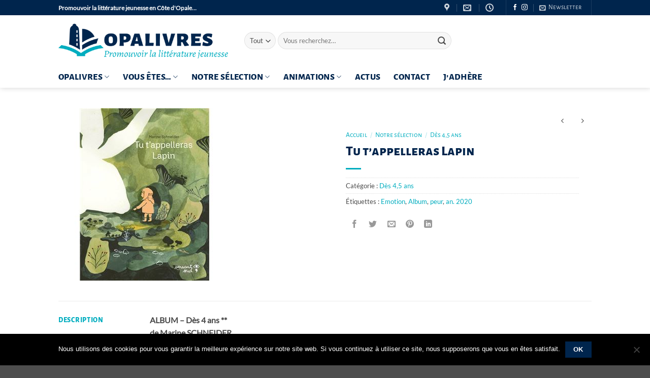

--- FILE ---
content_type: text/html; charset=UTF-8
request_url: https://www.opalivres.fr/la-collection/des-4-ans/tu-tappelleras-lapin/
body_size: 28640
content:
<!DOCTYPE html>
<html lang="fr-FR" class="loading-site no-js">
<head>
	<meta charset="UTF-8" />
	<link rel="profile" href="http://gmpg.org/xfn/11" />
	<link rel="pingback" href="https://www.opalivres.fr/xmlrpc.php" />

	<script>(function(html){html.className = html.className.replace(/\bno-js\b/,'js')})(document.documentElement);</script>
<meta name='robots' content='index, follow, max-image-preview:large, max-snippet:-1, max-video-preview:-1' />
<link rel="alternate" hreflang="fr" href="https://www.opalivres.fr/la-collection/des-4-ans/tu-tappelleras-lapin/" />
<link rel="alternate" hreflang="x-default" href="https://www.opalivres.fr/la-collection/des-4-ans/tu-tappelleras-lapin/" />
<meta name="viewport" content="width=device-width, initial-scale=1" />
	<!-- This site is optimized with the Yoast SEO plugin v26.7 - https://yoast.com/wordpress/plugins/seo/ -->
	<title>Tu t&#039;appelleras Lapin - Opalivres</title>
	<link rel="canonical" href="https://www.opalivres.fr/la-collection/des-4-ans/tu-tappelleras-lapin/" />
	<meta property="og:locale" content="fr_FR" />
	<meta property="og:type" content="article" />
	<meta property="og:title" content="Tu t&#039;appelleras Lapin - Opalivres" />
	<meta property="og:description" content="ALBUM &#8211; Dès 4 ans ** de Marine SCHNEIDER Editions Versant sud – 14€  Belette a sept ans et habite seule, « c’est comme ça. » Tous les jours elle « sort ramasser du bois pour le feu, des champignons pour la soupe ». Comme d’habitude, ce matin, elle a enfilé ses bottes et elle est sortie. « Mais  ce [...]" />
	<meta property="og:url" content="https://www.opalivres.fr/la-collection/des-4-ans/tu-tappelleras-lapin/" />
	<meta property="og:site_name" content="Opalivres" />
	<meta property="article:modified_time" content="2021-01-31T10:52:54+00:00" />
	<meta property="og:image" content="https://www.opalivres.fr/wp-content/uploads/2020/12/Tu-tappelleras-Lapin-Opalivres-Litterature-jeunesse.jpg" />
	<meta property="og:image:width" content="340" />
	<meta property="og:image:height" content="340" />
	<meta property="og:image:type" content="image/jpeg" />
	<meta name="twitter:card" content="summary_large_image" />
	<meta name="twitter:label1" content="Durée de lecture estimée" />
	<meta name="twitter:data1" content="2 minutes" />
	<script type="application/ld+json" class="yoast-schema-graph">{"@context":"https://schema.org","@graph":[{"@type":"WebPage","@id":"https://www.opalivres.fr/la-collection/des-4-ans/tu-tappelleras-lapin/","url":"https://www.opalivres.fr/la-collection/des-4-ans/tu-tappelleras-lapin/","name":"Tu t'appelleras Lapin - Opalivres","isPartOf":{"@id":"https://www.opalivres.fr/#website"},"primaryImageOfPage":{"@id":"https://www.opalivres.fr/la-collection/des-4-ans/tu-tappelleras-lapin/#primaryimage"},"image":{"@id":"https://www.opalivres.fr/la-collection/des-4-ans/tu-tappelleras-lapin/#primaryimage"},"thumbnailUrl":"https://www.opalivres.fr/wp-content/uploads/2020/12/Tu-tappelleras-Lapin-Opalivres-Litterature-jeunesse.jpg","datePublished":"2020-12-06T19:04:39+00:00","dateModified":"2021-01-31T10:52:54+00:00","breadcrumb":{"@id":"https://www.opalivres.fr/la-collection/des-4-ans/tu-tappelleras-lapin/#breadcrumb"},"inLanguage":"fr-FR","potentialAction":[{"@type":"ReadAction","target":["https://www.opalivres.fr/la-collection/des-4-ans/tu-tappelleras-lapin/"]}]},{"@type":"ImageObject","inLanguage":"fr-FR","@id":"https://www.opalivres.fr/la-collection/des-4-ans/tu-tappelleras-lapin/#primaryimage","url":"https://www.opalivres.fr/wp-content/uploads/2020/12/Tu-tappelleras-Lapin-Opalivres-Litterature-jeunesse.jpg","contentUrl":"https://www.opalivres.fr/wp-content/uploads/2020/12/Tu-tappelleras-Lapin-Opalivres-Litterature-jeunesse.jpg","width":340,"height":340,"caption":"Tu t'appelleras Lapin Opalivres - Littérature jeunesse"},{"@type":"BreadcrumbList","@id":"https://www.opalivres.fr/la-collection/des-4-ans/tu-tappelleras-lapin/#breadcrumb","itemListElement":[{"@type":"ListItem","position":1,"name":"Accueil","item":"https://www.opalivres.fr/"},{"@type":"ListItem","position":2,"name":"Notre sélection","item":"https://www.opalivres.fr/la-collection/"},{"@type":"ListItem","position":3,"name":"Tu t&rsquo;appelleras Lapin"}]},{"@type":"WebSite","@id":"https://www.opalivres.fr/#website","url":"https://www.opalivres.fr/","name":"Opalivres","description":"","potentialAction":[{"@type":"SearchAction","target":{"@type":"EntryPoint","urlTemplate":"https://www.opalivres.fr/?s={search_term_string}"},"query-input":{"@type":"PropertyValueSpecification","valueRequired":true,"valueName":"search_term_string"}}],"inLanguage":"fr-FR"}]}</script>
	<!-- / Yoast SEO plugin. -->


<link rel='dns-prefetch' href='//www.googletagmanager.com' />

<link rel='prefetch' href='https://www.opalivres.fr/wp-content/themes/flatsome/assets/js/flatsome.js?ver=e2eddd6c228105dac048' />
<link rel='prefetch' href='https://www.opalivres.fr/wp-content/themes/flatsome/assets/js/chunk.slider.js?ver=3.20.4' />
<link rel='prefetch' href='https://www.opalivres.fr/wp-content/themes/flatsome/assets/js/chunk.popups.js?ver=3.20.4' />
<link rel='prefetch' href='https://www.opalivres.fr/wp-content/themes/flatsome/assets/js/chunk.tooltips.js?ver=3.20.4' />
<link rel='prefetch' href='https://www.opalivres.fr/wp-content/themes/flatsome/assets/js/woocommerce.js?ver=1c9be63d628ff7c3ff4c' />
<link rel="alternate" type="application/rss+xml" title="Opalivres &raquo; Flux" href="https://www.opalivres.fr/feed/" />
<link rel="alternate" type="application/rss+xml" title="Opalivres &raquo; Flux des commentaires" href="https://www.opalivres.fr/comments/feed/" />
<link rel="alternate" type="application/rss+xml" title="Opalivres &raquo; Tu t&rsquo;appelleras Lapin Flux des commentaires" href="https://www.opalivres.fr/la-collection/des-4-ans/tu-tappelleras-lapin/feed/" />
<link rel="alternate" title="oEmbed (JSON)" type="application/json+oembed" href="https://www.opalivres.fr/wp-json/oembed/1.0/embed?url=https%3A%2F%2Fwww.opalivres.fr%2Fla-collection%2Fdes-4-ans%2Ftu-tappelleras-lapin%2F" />
<link rel="alternate" title="oEmbed (XML)" type="text/xml+oembed" href="https://www.opalivres.fr/wp-json/oembed/1.0/embed?url=https%3A%2F%2Fwww.opalivres.fr%2Fla-collection%2Fdes-4-ans%2Ftu-tappelleras-lapin%2F&#038;format=xml" />
<style id='wp-img-auto-sizes-contain-inline-css' type='text/css'>
img:is([sizes=auto i],[sizes^="auto," i]){contain-intrinsic-size:3000px 1500px}
/*# sourceURL=wp-img-auto-sizes-contain-inline-css */
</style>
<style id='wp-emoji-styles-inline-css' type='text/css'>

	img.wp-smiley, img.emoji {
		display: inline !important;
		border: none !important;
		box-shadow: none !important;
		height: 1em !important;
		width: 1em !important;
		margin: 0 0.07em !important;
		vertical-align: -0.1em !important;
		background: none !important;
		padding: 0 !important;
	}
/*# sourceURL=wp-emoji-styles-inline-css */
</style>
<style id='wp-block-library-inline-css' type='text/css'>
:root{--wp-block-synced-color:#7a00df;--wp-block-synced-color--rgb:122,0,223;--wp-bound-block-color:var(--wp-block-synced-color);--wp-editor-canvas-background:#ddd;--wp-admin-theme-color:#007cba;--wp-admin-theme-color--rgb:0,124,186;--wp-admin-theme-color-darker-10:#006ba1;--wp-admin-theme-color-darker-10--rgb:0,107,160.5;--wp-admin-theme-color-darker-20:#005a87;--wp-admin-theme-color-darker-20--rgb:0,90,135;--wp-admin-border-width-focus:2px}@media (min-resolution:192dpi){:root{--wp-admin-border-width-focus:1.5px}}.wp-element-button{cursor:pointer}:root .has-very-light-gray-background-color{background-color:#eee}:root .has-very-dark-gray-background-color{background-color:#313131}:root .has-very-light-gray-color{color:#eee}:root .has-very-dark-gray-color{color:#313131}:root .has-vivid-green-cyan-to-vivid-cyan-blue-gradient-background{background:linear-gradient(135deg,#00d084,#0693e3)}:root .has-purple-crush-gradient-background{background:linear-gradient(135deg,#34e2e4,#4721fb 50%,#ab1dfe)}:root .has-hazy-dawn-gradient-background{background:linear-gradient(135deg,#faaca8,#dad0ec)}:root .has-subdued-olive-gradient-background{background:linear-gradient(135deg,#fafae1,#67a671)}:root .has-atomic-cream-gradient-background{background:linear-gradient(135deg,#fdd79a,#004a59)}:root .has-nightshade-gradient-background{background:linear-gradient(135deg,#330968,#31cdcf)}:root .has-midnight-gradient-background{background:linear-gradient(135deg,#020381,#2874fc)}:root{--wp--preset--font-size--normal:16px;--wp--preset--font-size--huge:42px}.has-regular-font-size{font-size:1em}.has-larger-font-size{font-size:2.625em}.has-normal-font-size{font-size:var(--wp--preset--font-size--normal)}.has-huge-font-size{font-size:var(--wp--preset--font-size--huge)}.has-text-align-center{text-align:center}.has-text-align-left{text-align:left}.has-text-align-right{text-align:right}.has-fit-text{white-space:nowrap!important}#end-resizable-editor-section{display:none}.aligncenter{clear:both}.items-justified-left{justify-content:flex-start}.items-justified-center{justify-content:center}.items-justified-right{justify-content:flex-end}.items-justified-space-between{justify-content:space-between}.screen-reader-text{border:0;clip-path:inset(50%);height:1px;margin:-1px;overflow:hidden;padding:0;position:absolute;width:1px;word-wrap:normal!important}.screen-reader-text:focus{background-color:#ddd;clip-path:none;color:#444;display:block;font-size:1em;height:auto;left:5px;line-height:normal;padding:15px 23px 14px;text-decoration:none;top:5px;width:auto;z-index:100000}html :where(.has-border-color){border-style:solid}html :where([style*=border-top-color]){border-top-style:solid}html :where([style*=border-right-color]){border-right-style:solid}html :where([style*=border-bottom-color]){border-bottom-style:solid}html :where([style*=border-left-color]){border-left-style:solid}html :where([style*=border-width]){border-style:solid}html :where([style*=border-top-width]){border-top-style:solid}html :where([style*=border-right-width]){border-right-style:solid}html :where([style*=border-bottom-width]){border-bottom-style:solid}html :where([style*=border-left-width]){border-left-style:solid}html :where(img[class*=wp-image-]){height:auto;max-width:100%}:where(figure){margin:0 0 1em}html :where(.is-position-sticky){--wp-admin--admin-bar--position-offset:var(--wp-admin--admin-bar--height,0px)}@media screen and (max-width:600px){html :where(.is-position-sticky){--wp-admin--admin-bar--position-offset:0px}}

/*# sourceURL=wp-block-library-inline-css */
</style><link rel='stylesheet' id='wc-blocks-style-css' href='https://www.opalivres.fr/wp-content/plugins/woocommerce/assets/client/blocks/wc-blocks.css?ver=wc-10.4.3' type='text/css' media='all' />
<style id='global-styles-inline-css' type='text/css'>
:root{--wp--preset--aspect-ratio--square: 1;--wp--preset--aspect-ratio--4-3: 4/3;--wp--preset--aspect-ratio--3-4: 3/4;--wp--preset--aspect-ratio--3-2: 3/2;--wp--preset--aspect-ratio--2-3: 2/3;--wp--preset--aspect-ratio--16-9: 16/9;--wp--preset--aspect-ratio--9-16: 9/16;--wp--preset--color--black: #000000;--wp--preset--color--cyan-bluish-gray: #abb8c3;--wp--preset--color--white: #ffffff;--wp--preset--color--pale-pink: #f78da7;--wp--preset--color--vivid-red: #cf2e2e;--wp--preset--color--luminous-vivid-orange: #ff6900;--wp--preset--color--luminous-vivid-amber: #fcb900;--wp--preset--color--light-green-cyan: #7bdcb5;--wp--preset--color--vivid-green-cyan: #00d084;--wp--preset--color--pale-cyan-blue: #8ed1fc;--wp--preset--color--vivid-cyan-blue: #0693e3;--wp--preset--color--vivid-purple: #9b51e0;--wp--preset--color--primary: #00254d;--wp--preset--color--secondary: #00adbf;--wp--preset--color--success: #a5c400;--wp--preset--color--alert: #b20000;--wp--preset--gradient--vivid-cyan-blue-to-vivid-purple: linear-gradient(135deg,rgb(6,147,227) 0%,rgb(155,81,224) 100%);--wp--preset--gradient--light-green-cyan-to-vivid-green-cyan: linear-gradient(135deg,rgb(122,220,180) 0%,rgb(0,208,130) 100%);--wp--preset--gradient--luminous-vivid-amber-to-luminous-vivid-orange: linear-gradient(135deg,rgb(252,185,0) 0%,rgb(255,105,0) 100%);--wp--preset--gradient--luminous-vivid-orange-to-vivid-red: linear-gradient(135deg,rgb(255,105,0) 0%,rgb(207,46,46) 100%);--wp--preset--gradient--very-light-gray-to-cyan-bluish-gray: linear-gradient(135deg,rgb(238,238,238) 0%,rgb(169,184,195) 100%);--wp--preset--gradient--cool-to-warm-spectrum: linear-gradient(135deg,rgb(74,234,220) 0%,rgb(151,120,209) 20%,rgb(207,42,186) 40%,rgb(238,44,130) 60%,rgb(251,105,98) 80%,rgb(254,248,76) 100%);--wp--preset--gradient--blush-light-purple: linear-gradient(135deg,rgb(255,206,236) 0%,rgb(152,150,240) 100%);--wp--preset--gradient--blush-bordeaux: linear-gradient(135deg,rgb(254,205,165) 0%,rgb(254,45,45) 50%,rgb(107,0,62) 100%);--wp--preset--gradient--luminous-dusk: linear-gradient(135deg,rgb(255,203,112) 0%,rgb(199,81,192) 50%,rgb(65,88,208) 100%);--wp--preset--gradient--pale-ocean: linear-gradient(135deg,rgb(255,245,203) 0%,rgb(182,227,212) 50%,rgb(51,167,181) 100%);--wp--preset--gradient--electric-grass: linear-gradient(135deg,rgb(202,248,128) 0%,rgb(113,206,126) 100%);--wp--preset--gradient--midnight: linear-gradient(135deg,rgb(2,3,129) 0%,rgb(40,116,252) 100%);--wp--preset--font-size--small: 13px;--wp--preset--font-size--medium: 20px;--wp--preset--font-size--large: 36px;--wp--preset--font-size--x-large: 42px;--wp--preset--spacing--20: 0.44rem;--wp--preset--spacing--30: 0.67rem;--wp--preset--spacing--40: 1rem;--wp--preset--spacing--50: 1.5rem;--wp--preset--spacing--60: 2.25rem;--wp--preset--spacing--70: 3.38rem;--wp--preset--spacing--80: 5.06rem;--wp--preset--shadow--natural: 6px 6px 9px rgba(0, 0, 0, 0.2);--wp--preset--shadow--deep: 12px 12px 50px rgba(0, 0, 0, 0.4);--wp--preset--shadow--sharp: 6px 6px 0px rgba(0, 0, 0, 0.2);--wp--preset--shadow--outlined: 6px 6px 0px -3px rgb(255, 255, 255), 6px 6px rgb(0, 0, 0);--wp--preset--shadow--crisp: 6px 6px 0px rgb(0, 0, 0);}:where(body) { margin: 0; }.wp-site-blocks > .alignleft { float: left; margin-right: 2em; }.wp-site-blocks > .alignright { float: right; margin-left: 2em; }.wp-site-blocks > .aligncenter { justify-content: center; margin-left: auto; margin-right: auto; }:where(.is-layout-flex){gap: 0.5em;}:where(.is-layout-grid){gap: 0.5em;}.is-layout-flow > .alignleft{float: left;margin-inline-start: 0;margin-inline-end: 2em;}.is-layout-flow > .alignright{float: right;margin-inline-start: 2em;margin-inline-end: 0;}.is-layout-flow > .aligncenter{margin-left: auto !important;margin-right: auto !important;}.is-layout-constrained > .alignleft{float: left;margin-inline-start: 0;margin-inline-end: 2em;}.is-layout-constrained > .alignright{float: right;margin-inline-start: 2em;margin-inline-end: 0;}.is-layout-constrained > .aligncenter{margin-left: auto !important;margin-right: auto !important;}.is-layout-constrained > :where(:not(.alignleft):not(.alignright):not(.alignfull)){margin-left: auto !important;margin-right: auto !important;}body .is-layout-flex{display: flex;}.is-layout-flex{flex-wrap: wrap;align-items: center;}.is-layout-flex > :is(*, div){margin: 0;}body .is-layout-grid{display: grid;}.is-layout-grid > :is(*, div){margin: 0;}body{padding-top: 0px;padding-right: 0px;padding-bottom: 0px;padding-left: 0px;}a:where(:not(.wp-element-button)){text-decoration: none;}:root :where(.wp-element-button, .wp-block-button__link){background-color: #32373c;border-width: 0;color: #fff;font-family: inherit;font-size: inherit;font-style: inherit;font-weight: inherit;letter-spacing: inherit;line-height: inherit;padding-top: calc(0.667em + 2px);padding-right: calc(1.333em + 2px);padding-bottom: calc(0.667em + 2px);padding-left: calc(1.333em + 2px);text-decoration: none;text-transform: inherit;}.has-black-color{color: var(--wp--preset--color--black) !important;}.has-cyan-bluish-gray-color{color: var(--wp--preset--color--cyan-bluish-gray) !important;}.has-white-color{color: var(--wp--preset--color--white) !important;}.has-pale-pink-color{color: var(--wp--preset--color--pale-pink) !important;}.has-vivid-red-color{color: var(--wp--preset--color--vivid-red) !important;}.has-luminous-vivid-orange-color{color: var(--wp--preset--color--luminous-vivid-orange) !important;}.has-luminous-vivid-amber-color{color: var(--wp--preset--color--luminous-vivid-amber) !important;}.has-light-green-cyan-color{color: var(--wp--preset--color--light-green-cyan) !important;}.has-vivid-green-cyan-color{color: var(--wp--preset--color--vivid-green-cyan) !important;}.has-pale-cyan-blue-color{color: var(--wp--preset--color--pale-cyan-blue) !important;}.has-vivid-cyan-blue-color{color: var(--wp--preset--color--vivid-cyan-blue) !important;}.has-vivid-purple-color{color: var(--wp--preset--color--vivid-purple) !important;}.has-primary-color{color: var(--wp--preset--color--primary) !important;}.has-secondary-color{color: var(--wp--preset--color--secondary) !important;}.has-success-color{color: var(--wp--preset--color--success) !important;}.has-alert-color{color: var(--wp--preset--color--alert) !important;}.has-black-background-color{background-color: var(--wp--preset--color--black) !important;}.has-cyan-bluish-gray-background-color{background-color: var(--wp--preset--color--cyan-bluish-gray) !important;}.has-white-background-color{background-color: var(--wp--preset--color--white) !important;}.has-pale-pink-background-color{background-color: var(--wp--preset--color--pale-pink) !important;}.has-vivid-red-background-color{background-color: var(--wp--preset--color--vivid-red) !important;}.has-luminous-vivid-orange-background-color{background-color: var(--wp--preset--color--luminous-vivid-orange) !important;}.has-luminous-vivid-amber-background-color{background-color: var(--wp--preset--color--luminous-vivid-amber) !important;}.has-light-green-cyan-background-color{background-color: var(--wp--preset--color--light-green-cyan) !important;}.has-vivid-green-cyan-background-color{background-color: var(--wp--preset--color--vivid-green-cyan) !important;}.has-pale-cyan-blue-background-color{background-color: var(--wp--preset--color--pale-cyan-blue) !important;}.has-vivid-cyan-blue-background-color{background-color: var(--wp--preset--color--vivid-cyan-blue) !important;}.has-vivid-purple-background-color{background-color: var(--wp--preset--color--vivid-purple) !important;}.has-primary-background-color{background-color: var(--wp--preset--color--primary) !important;}.has-secondary-background-color{background-color: var(--wp--preset--color--secondary) !important;}.has-success-background-color{background-color: var(--wp--preset--color--success) !important;}.has-alert-background-color{background-color: var(--wp--preset--color--alert) !important;}.has-black-border-color{border-color: var(--wp--preset--color--black) !important;}.has-cyan-bluish-gray-border-color{border-color: var(--wp--preset--color--cyan-bluish-gray) !important;}.has-white-border-color{border-color: var(--wp--preset--color--white) !important;}.has-pale-pink-border-color{border-color: var(--wp--preset--color--pale-pink) !important;}.has-vivid-red-border-color{border-color: var(--wp--preset--color--vivid-red) !important;}.has-luminous-vivid-orange-border-color{border-color: var(--wp--preset--color--luminous-vivid-orange) !important;}.has-luminous-vivid-amber-border-color{border-color: var(--wp--preset--color--luminous-vivid-amber) !important;}.has-light-green-cyan-border-color{border-color: var(--wp--preset--color--light-green-cyan) !important;}.has-vivid-green-cyan-border-color{border-color: var(--wp--preset--color--vivid-green-cyan) !important;}.has-pale-cyan-blue-border-color{border-color: var(--wp--preset--color--pale-cyan-blue) !important;}.has-vivid-cyan-blue-border-color{border-color: var(--wp--preset--color--vivid-cyan-blue) !important;}.has-vivid-purple-border-color{border-color: var(--wp--preset--color--vivid-purple) !important;}.has-primary-border-color{border-color: var(--wp--preset--color--primary) !important;}.has-secondary-border-color{border-color: var(--wp--preset--color--secondary) !important;}.has-success-border-color{border-color: var(--wp--preset--color--success) !important;}.has-alert-border-color{border-color: var(--wp--preset--color--alert) !important;}.has-vivid-cyan-blue-to-vivid-purple-gradient-background{background: var(--wp--preset--gradient--vivid-cyan-blue-to-vivid-purple) !important;}.has-light-green-cyan-to-vivid-green-cyan-gradient-background{background: var(--wp--preset--gradient--light-green-cyan-to-vivid-green-cyan) !important;}.has-luminous-vivid-amber-to-luminous-vivid-orange-gradient-background{background: var(--wp--preset--gradient--luminous-vivid-amber-to-luminous-vivid-orange) !important;}.has-luminous-vivid-orange-to-vivid-red-gradient-background{background: var(--wp--preset--gradient--luminous-vivid-orange-to-vivid-red) !important;}.has-very-light-gray-to-cyan-bluish-gray-gradient-background{background: var(--wp--preset--gradient--very-light-gray-to-cyan-bluish-gray) !important;}.has-cool-to-warm-spectrum-gradient-background{background: var(--wp--preset--gradient--cool-to-warm-spectrum) !important;}.has-blush-light-purple-gradient-background{background: var(--wp--preset--gradient--blush-light-purple) !important;}.has-blush-bordeaux-gradient-background{background: var(--wp--preset--gradient--blush-bordeaux) !important;}.has-luminous-dusk-gradient-background{background: var(--wp--preset--gradient--luminous-dusk) !important;}.has-pale-ocean-gradient-background{background: var(--wp--preset--gradient--pale-ocean) !important;}.has-electric-grass-gradient-background{background: var(--wp--preset--gradient--electric-grass) !important;}.has-midnight-gradient-background{background: var(--wp--preset--gradient--midnight) !important;}.has-small-font-size{font-size: var(--wp--preset--font-size--small) !important;}.has-medium-font-size{font-size: var(--wp--preset--font-size--medium) !important;}.has-large-font-size{font-size: var(--wp--preset--font-size--large) !important;}.has-x-large-font-size{font-size: var(--wp--preset--font-size--x-large) !important;}
/*# sourceURL=global-styles-inline-css */
</style>

<link rel='stylesheet' id='cookie-notice-front-css' href='https://www.opalivres.fr/wp-content/plugins/cookie-notice/css/front.min.css?ver=2.5.11' type='text/css' media='all' />
<link rel='stylesheet' id='photoswipe-css' href='https://www.opalivres.fr/wp-content/plugins/woocommerce/assets/css/photoswipe/photoswipe.min.css?ver=10.4.3' type='text/css' media='all' />
<link rel='stylesheet' id='photoswipe-default-skin-css' href='https://www.opalivres.fr/wp-content/plugins/woocommerce/assets/css/photoswipe/default-skin/default-skin.min.css?ver=10.4.3' type='text/css' media='all' />
<style id='woocommerce-inline-inline-css' type='text/css'>
.woocommerce form .form-row .required { visibility: visible; }
/*# sourceURL=woocommerce-inline-inline-css */
</style>
<link rel='stylesheet' id='flatsome-main-css' href='https://www.opalivres.fr/wp-content/themes/flatsome/assets/css/flatsome.css?ver=3.20.4' type='text/css' media='all' />
<style id='flatsome-main-inline-css' type='text/css'>
@font-face {
				font-family: "fl-icons";
				font-display: block;
				src: url(https://www.opalivres.fr/wp-content/themes/flatsome/assets/css/icons/fl-icons.eot?v=3.20.4);
				src:
					url(https://www.opalivres.fr/wp-content/themes/flatsome/assets/css/icons/fl-icons.eot#iefix?v=3.20.4) format("embedded-opentype"),
					url(https://www.opalivres.fr/wp-content/themes/flatsome/assets/css/icons/fl-icons.woff2?v=3.20.4) format("woff2"),
					url(https://www.opalivres.fr/wp-content/themes/flatsome/assets/css/icons/fl-icons.ttf?v=3.20.4) format("truetype"),
					url(https://www.opalivres.fr/wp-content/themes/flatsome/assets/css/icons/fl-icons.woff?v=3.20.4) format("woff"),
					url(https://www.opalivres.fr/wp-content/themes/flatsome/assets/css/icons/fl-icons.svg?v=3.20.4#fl-icons) format("svg");
			}
/*# sourceURL=flatsome-main-inline-css */
</style>
<link rel='stylesheet' id='flatsome-shop-css' href='https://www.opalivres.fr/wp-content/themes/flatsome/assets/css/flatsome-shop.css?ver=3.20.4' type='text/css' media='all' />
<link rel='stylesheet' id='flatsome-style-css' href='https://www.opalivres.fr/wp-content/themes/flatsome-child/style.css?ver=3.0' type='text/css' media='all' />
<script type="text/javascript">
            window._nslDOMReady = (function () {
                const executedCallbacks = new Set();
            
                return function (callback) {
                    /**
                    * Third parties might dispatch DOMContentLoaded events, so we need to ensure that we only run our callback once!
                    */
                    if (executedCallbacks.has(callback)) return;
            
                    const wrappedCallback = function () {
                        if (executedCallbacks.has(callback)) return;
                        executedCallbacks.add(callback);
                        callback();
                    };
            
                    if (document.readyState === "complete" || document.readyState === "interactive") {
                        wrappedCallback();
                    } else {
                        document.addEventListener("DOMContentLoaded", wrappedCallback);
                    }
                };
            })();
        </script><script type="text/javascript" id="cookie-notice-front-js-before">
/* <![CDATA[ */
var cnArgs = {"ajaxUrl":"https:\/\/www.opalivres.fr\/wp-admin\/admin-ajax.php","nonce":"68f058910d","hideEffect":"fade","position":"bottom","onScroll":false,"onScrollOffset":100,"onClick":false,"cookieName":"cookie_notice_accepted","cookieTime":2592000,"cookieTimeRejected":2592000,"globalCookie":false,"redirection":false,"cache":true,"revokeCookies":false,"revokeCookiesOpt":"automatic"};

//# sourceURL=cookie-notice-front-js-before
/* ]]> */
</script>
<script type="text/javascript" src="https://www.opalivres.fr/wp-content/plugins/cookie-notice/js/front.min.js?ver=2.5.11" id="cookie-notice-front-js"></script>
<script type="text/javascript" src="https://www.opalivres.fr/wp-includes/js/jquery/jquery.min.js?ver=3.7.1" id="jquery-core-js"></script>
<script type="text/javascript" src="https://www.opalivres.fr/wp-includes/js/jquery/jquery-migrate.min.js?ver=3.4.1" id="jquery-migrate-js"></script>
<script type="text/javascript" src="https://www.opalivres.fr/wp-content/plugins/woocommerce/assets/js/jquery-blockui/jquery.blockUI.min.js?ver=2.7.0-wc.10.4.3" id="wc-jquery-blockui-js" data-wp-strategy="defer"></script>
<script type="text/javascript" id="wc-add-to-cart-js-extra">
/* <![CDATA[ */
var wc_add_to_cart_params = {"ajax_url":"/wp-admin/admin-ajax.php","wc_ajax_url":"/?wc-ajax=%%endpoint%%","i18n_view_cart":"Voir le panier","cart_url":"https://www.opalivres.fr/panier/","is_cart":"","cart_redirect_after_add":"no"};
//# sourceURL=wc-add-to-cart-js-extra
/* ]]> */
</script>
<script type="text/javascript" src="https://www.opalivres.fr/wp-content/plugins/woocommerce/assets/js/frontend/add-to-cart.min.js?ver=10.4.3" id="wc-add-to-cart-js" defer="defer" data-wp-strategy="defer"></script>
<script type="text/javascript" src="https://www.opalivres.fr/wp-content/plugins/woocommerce/assets/js/flexslider/jquery.flexslider.min.js?ver=2.7.2-wc.10.4.3" id="wc-flexslider-js" defer="defer" data-wp-strategy="defer"></script>
<script type="text/javascript" src="https://www.opalivres.fr/wp-content/plugins/woocommerce/assets/js/photoswipe/photoswipe.min.js?ver=4.1.1-wc.10.4.3" id="wc-photoswipe-js" defer="defer" data-wp-strategy="defer"></script>
<script type="text/javascript" src="https://www.opalivres.fr/wp-content/plugins/woocommerce/assets/js/photoswipe/photoswipe-ui-default.min.js?ver=4.1.1-wc.10.4.3" id="wc-photoswipe-ui-default-js" defer="defer" data-wp-strategy="defer"></script>
<script type="text/javascript" id="wc-single-product-js-extra">
/* <![CDATA[ */
var wc_single_product_params = {"i18n_required_rating_text":"Veuillez s\u00e9lectionner une note","i18n_rating_options":["1\u00a0\u00e9toile sur 5","2\u00a0\u00e9toiles sur 5","3\u00a0\u00e9toiles sur 5","4\u00a0\u00e9toiles sur 5","5\u00a0\u00e9toiles sur 5"],"i18n_product_gallery_trigger_text":"Voir la galerie d\u2019images en plein \u00e9cran","review_rating_required":"yes","flexslider":{"rtl":false,"animation":"slide","smoothHeight":true,"directionNav":false,"controlNav":"thumbnails","slideshow":false,"animationSpeed":500,"animationLoop":false,"allowOneSlide":false},"zoom_enabled":"","zoom_options":[],"photoswipe_enabled":"1","photoswipe_options":{"shareEl":false,"closeOnScroll":false,"history":false,"hideAnimationDuration":0,"showAnimationDuration":0},"flexslider_enabled":"1"};
//# sourceURL=wc-single-product-js-extra
/* ]]> */
</script>
<script type="text/javascript" src="https://www.opalivres.fr/wp-content/plugins/woocommerce/assets/js/frontend/single-product.min.js?ver=10.4.3" id="wc-single-product-js" defer="defer" data-wp-strategy="defer"></script>
<script type="text/javascript" src="https://www.opalivres.fr/wp-content/plugins/woocommerce/assets/js/js-cookie/js.cookie.min.js?ver=2.1.4-wc.10.4.3" id="wc-js-cookie-js" data-wp-strategy="defer"></script>

<!-- Extrait de code de la balise Google (gtag.js) ajouté par Site Kit -->
<!-- Extrait Google Analytics ajouté par Site Kit -->
<script type="text/javascript" src="https://www.googletagmanager.com/gtag/js?id=G-QR2895YB52" id="google_gtagjs-js" async></script>
<script type="text/javascript" id="google_gtagjs-js-after">
/* <![CDATA[ */
window.dataLayer = window.dataLayer || [];function gtag(){dataLayer.push(arguments);}
gtag("set","linker",{"domains":["www.opalivres.fr"]});
gtag("js", new Date());
gtag("set", "developer_id.dZTNiMT", true);
gtag("config", "G-QR2895YB52");
//# sourceURL=google_gtagjs-js-after
/* ]]> */
</script>
<link rel="https://api.w.org/" href="https://www.opalivres.fr/wp-json/" /><link rel="alternate" title="JSON" type="application/json" href="https://www.opalivres.fr/wp-json/wp/v2/product/22992" /><link rel="EditURI" type="application/rsd+xml" title="RSD" href="https://www.opalivres.fr/xmlrpc.php?rsd" />
<meta name="generator" content="WordPress 6.9" />
<meta name="generator" content="WooCommerce 10.4.3" />
<link rel='shortlink' href='https://www.opalivres.fr/?p=22992' />
<meta name="generator" content="WPML ver:4.8.6 stt:1,4;" />
<meta name="generator" content="Site Kit by Google 1.170.0" /><!-- Global site tag (gtag.js) - Google Analytics -->
<script async src="https://www.googletagmanager.com/gtag/js?id=UA-22148868-2"></script>
<script>
  window.dataLayer = window.dataLayer || [];
  function gtag(){dataLayer.push(arguments);}
  gtag('js', new Date());

  gtag('config', 'UA-22148868-2');
</script>	<noscript><style>.woocommerce-product-gallery{ opacity: 1 !important; }</style></noscript>
	<link rel="icon" href="https://www.opalivres.fr/wp-content/uploads/2019/04/cropped-opalivres_icon-32x32.png" sizes="32x32" />
<link rel="icon" href="https://www.opalivres.fr/wp-content/uploads/2019/04/cropped-opalivres_icon-192x192.png" sizes="192x192" />
<link rel="apple-touch-icon" href="https://www.opalivres.fr/wp-content/uploads/2019/04/cropped-opalivres_icon-180x180.png" />
<meta name="msapplication-TileImage" content="https://www.opalivres.fr/wp-content/uploads/2019/04/cropped-opalivres_icon-270x270.png" />
<style id="custom-css" type="text/css">:root {--primary-color: #00254d;--fs-color-primary: #00254d;--fs-color-secondary: #00adbf;--fs-color-success: #a5c400;--fs-color-alert: #b20000;--fs-color-base: #4a4a4a;--fs-experimental-link-color: #00adbf;--fs-experimental-link-color-hover: #00254d;}.tooltipster-base {--tooltip-color: #fff;--tooltip-bg-color: #000;}.off-canvas-right .mfp-content, .off-canvas-left .mfp-content {--drawer-width: 300px;}.off-canvas .mfp-content.off-canvas-cart {--drawer-width: 360px;}.header-main{height: 100px}#logo img{max-height: 100px}#logo{width:336px;}.header-bottom{min-height: 43px}.header-top{min-height: 30px}.transparent .header-main{height: 143px}.transparent #logo img{max-height: 143px}.has-transparent + .page-title:first-of-type,.has-transparent + #main > .page-title,.has-transparent + #main > div > .page-title,.has-transparent + #main .page-header-wrapper:first-of-type .page-title{padding-top: 223px;}.header.show-on-scroll,.stuck .header-main{height:70px!important}.stuck #logo img{max-height: 70px!important}.search-form{ width: 60%;}.header-bg-color {background-color: rgba(255,255,255,0.9)}.header-bottom {background-color: rgba(241,241,241,0)}.header-main .nav > li > a{line-height: 20px }.stuck .header-main .nav > li > a{line-height: 50px }.header-bottom-nav > li > a{line-height: 20px }@media (max-width: 549px) {.header-main{height: 70px}#logo img{max-height: 70px}}.nav-dropdown{font-size:101%}h1,h2,h3,h4,h5,h6,.heading-font{color: #00254d;}body{font-family: Lato, sans-serif;}body {font-weight: 400;font-style: normal;}.nav > li > a {font-family: "Alegreya Sans SC", sans-serif;}.mobile-sidebar-levels-2 .nav > li > ul > li > a {font-family: "Alegreya Sans SC", sans-serif;}.nav > li > a,.mobile-sidebar-levels-2 .nav > li > ul > li > a {font-weight: 800;font-style: normal;}h1,h2,h3,h4,h5,h6,.heading-font, .off-canvas-center .nav-sidebar.nav-vertical > li > a{font-family: "Alegreya Sans SC", sans-serif;}h1,h2,h3,h4,h5,h6,.heading-font,.banner h1,.banner h2 {font-weight: 800;font-style: normal;}.alt-font{font-family: "Alegreya Sans SC", sans-serif;}.alt-font {font-weight: 400!important;font-style: normal!important;}.header:not(.transparent) .header-bottom-nav.nav > li > a{color: #00254d;}.header:not(.transparent) .header-bottom-nav.nav > li > a:hover,.header:not(.transparent) .header-bottom-nav.nav > li.active > a,.header:not(.transparent) .header-bottom-nav.nav > li.current > a,.header:not(.transparent) .header-bottom-nav.nav > li > a.active,.header:not(.transparent) .header-bottom-nav.nav > li > a.current{color: #00adbf;}.header-bottom-nav.nav-line-bottom > li > a:before,.header-bottom-nav.nav-line-grow > li > a:before,.header-bottom-nav.nav-line > li > a:before,.header-bottom-nav.nav-box > li > a:hover,.header-bottom-nav.nav-box > li.active > a,.header-bottom-nav.nav-pills > li > a:hover,.header-bottom-nav.nav-pills > li.active > a{color:#FFF!important;background-color: #00adbf;}.is-divider{background-color: #00adbf;}@media screen and (min-width: 550px){.products .box-vertical .box-image{min-width: 0px!important;width: 0px!important;}}.footer-1{background-color: #00254d}.nav-vertical-fly-out > li + li {border-top-width: 1px; border-top-style: solid;}/* Custom CSS */.banner h2 {font-weight: 900;font-family: 'Alegreya Sans SC', sans-serif;}.banner p {font-style: italic;font-size: 24px;color: #00adbf;line-height : 1.2;}.uppercase, h6, th, span.widget-title {font-family: 'Alegreya Sans SC', sans-serif;font-weight: 900;font-size: 14px;line-height: 1.05;letter-spacing: .05em;text-transform: uppercase;color: #00adbf;}.breadcrumbs a {color: #00adbf;font-weight: normal;text-transform: none;}.box-text a:not(.button) {line-height: 1.3;margin-top: .1em;margin-bottom: .1em;font-size: 18px;}.button.wishlist-button.button.is-outline.circle.icon {display: none;}.meta-author {display: none;}.byline {display: none;}h5.post-title.is-large {line-height: 1.3;margin-top: .1em;margin-bottom: .1em;font-size: 24px;color: #00adbf;}.breadcrumbs {text-transform: uppercase;color: #00adbf;font-weight: bold;letter-spacing: 0px;padding: 0;}.is-xsmall.uppercase.count {text-transform: uppercase;font-weight: 300;color: #00adbf; }form.woocommerce-ordering {display: none;}.li.cat-item.cat-item-31.current-cat.active {color: #00254d;}.widget .current-cat>a {color: #00254d;font-weight: bolder;}.page-description {display: none;}.label-new.menu-item > a:after{content:"Nouveau";}.label-hot.menu-item > a:after{content:"Populaire";}.label-sale.menu-item > a:after{content:"En action";}.label-popular.menu-item > a:after{content:"Populaire";}</style><style id="kirki-inline-styles">/* cyrillic-ext */
@font-face {
  font-family: 'Alegreya Sans SC';
  font-style: normal;
  font-weight: 400;
  font-display: swap;
  src: url(https://www.opalivres.fr/wp-content/fonts/alegreya-sans-sc/mtGh4-RGJqfMvt7P8FUr0Q1j-Hf1BkRl9xxA.woff2) format('woff2');
  unicode-range: U+0460-052F, U+1C80-1C8A, U+20B4, U+2DE0-2DFF, U+A640-A69F, U+FE2E-FE2F;
}
/* cyrillic */
@font-face {
  font-family: 'Alegreya Sans SC';
  font-style: normal;
  font-weight: 400;
  font-display: swap;
  src: url(https://www.opalivres.fr/wp-content/fonts/alegreya-sans-sc/mtGh4-RGJqfMvt7P8FUr0Q1j-Hf1Bk1l9xxA.woff2) format('woff2');
  unicode-range: U+0301, U+0400-045F, U+0490-0491, U+04B0-04B1, U+2116;
}
/* greek-ext */
@font-face {
  font-family: 'Alegreya Sans SC';
  font-style: normal;
  font-weight: 400;
  font-display: swap;
  src: url(https://www.opalivres.fr/wp-content/fonts/alegreya-sans-sc/mtGh4-RGJqfMvt7P8FUr0Q1j-Hf1BkVl9xxA.woff2) format('woff2');
  unicode-range: U+1F00-1FFF;
}
/* greek */
@font-face {
  font-family: 'Alegreya Sans SC';
  font-style: normal;
  font-weight: 400;
  font-display: swap;
  src: url(https://www.opalivres.fr/wp-content/fonts/alegreya-sans-sc/mtGh4-RGJqfMvt7P8FUr0Q1j-Hf1Bkpl9xxA.woff2) format('woff2');
  unicode-range: U+0370-0377, U+037A-037F, U+0384-038A, U+038C, U+038E-03A1, U+03A3-03FF;
}
/* vietnamese */
@font-face {
  font-family: 'Alegreya Sans SC';
  font-style: normal;
  font-weight: 400;
  font-display: swap;
  src: url(https://www.opalivres.fr/wp-content/fonts/alegreya-sans-sc/mtGh4-RGJqfMvt7P8FUr0Q1j-Hf1BkZl9xxA.woff2) format('woff2');
  unicode-range: U+0102-0103, U+0110-0111, U+0128-0129, U+0168-0169, U+01A0-01A1, U+01AF-01B0, U+0300-0301, U+0303-0304, U+0308-0309, U+0323, U+0329, U+1EA0-1EF9, U+20AB;
}
/* latin-ext */
@font-face {
  font-family: 'Alegreya Sans SC';
  font-style: normal;
  font-weight: 400;
  font-display: swap;
  src: url(https://www.opalivres.fr/wp-content/fonts/alegreya-sans-sc/mtGh4-RGJqfMvt7P8FUr0Q1j-Hf1Bkdl9xxA.woff2) format('woff2');
  unicode-range: U+0100-02BA, U+02BD-02C5, U+02C7-02CC, U+02CE-02D7, U+02DD-02FF, U+0304, U+0308, U+0329, U+1D00-1DBF, U+1E00-1E9F, U+1EF2-1EFF, U+2020, U+20A0-20AB, U+20AD-20C0, U+2113, U+2C60-2C7F, U+A720-A7FF;
}
/* latin */
@font-face {
  font-family: 'Alegreya Sans SC';
  font-style: normal;
  font-weight: 400;
  font-display: swap;
  src: url(https://www.opalivres.fr/wp-content/fonts/alegreya-sans-sc/mtGh4-RGJqfMvt7P8FUr0Q1j-Hf1Bkll9w.woff2) format('woff2');
  unicode-range: U+0000-00FF, U+0131, U+0152-0153, U+02BB-02BC, U+02C6, U+02DA, U+02DC, U+0304, U+0308, U+0329, U+2000-206F, U+20AC, U+2122, U+2191, U+2193, U+2212, U+2215, U+FEFF, U+FFFD;
}
/* cyrillic-ext */
@font-face {
  font-family: 'Alegreya Sans SC';
  font-style: normal;
  font-weight: 800;
  font-display: swap;
  src: url(https://www.opalivres.fr/wp-content/fonts/alegreya-sans-sc/mtGm4-RGJqfMvt7P8FUr0Q1j-Hf1Du5D4i5hMLJ_.woff2) format('woff2');
  unicode-range: U+0460-052F, U+1C80-1C8A, U+20B4, U+2DE0-2DFF, U+A640-A69F, U+FE2E-FE2F;
}
/* cyrillic */
@font-face {
  font-family: 'Alegreya Sans SC';
  font-style: normal;
  font-weight: 800;
  font-display: swap;
  src: url(https://www.opalivres.fr/wp-content/fonts/alegreya-sans-sc/mtGm4-RGJqfMvt7P8FUr0Q1j-Hf1Du5D4idhMLJ_.woff2) format('woff2');
  unicode-range: U+0301, U+0400-045F, U+0490-0491, U+04B0-04B1, U+2116;
}
/* greek-ext */
@font-face {
  font-family: 'Alegreya Sans SC';
  font-style: normal;
  font-weight: 800;
  font-display: swap;
  src: url(https://www.opalivres.fr/wp-content/fonts/alegreya-sans-sc/mtGm4-RGJqfMvt7P8FUr0Q1j-Hf1Du5D4i9hMLJ_.woff2) format('woff2');
  unicode-range: U+1F00-1FFF;
}
/* greek */
@font-face {
  font-family: 'Alegreya Sans SC';
  font-style: normal;
  font-weight: 800;
  font-display: swap;
  src: url(https://www.opalivres.fr/wp-content/fonts/alegreya-sans-sc/mtGm4-RGJqfMvt7P8FUr0Q1j-Hf1Du5D4iBhMLJ_.woff2) format('woff2');
  unicode-range: U+0370-0377, U+037A-037F, U+0384-038A, U+038C, U+038E-03A1, U+03A3-03FF;
}
/* vietnamese */
@font-face {
  font-family: 'Alegreya Sans SC';
  font-style: normal;
  font-weight: 800;
  font-display: swap;
  src: url(https://www.opalivres.fr/wp-content/fonts/alegreya-sans-sc/mtGm4-RGJqfMvt7P8FUr0Q1j-Hf1Du5D4ixhMLJ_.woff2) format('woff2');
  unicode-range: U+0102-0103, U+0110-0111, U+0128-0129, U+0168-0169, U+01A0-01A1, U+01AF-01B0, U+0300-0301, U+0303-0304, U+0308-0309, U+0323, U+0329, U+1EA0-1EF9, U+20AB;
}
/* latin-ext */
@font-face {
  font-family: 'Alegreya Sans SC';
  font-style: normal;
  font-weight: 800;
  font-display: swap;
  src: url(https://www.opalivres.fr/wp-content/fonts/alegreya-sans-sc/mtGm4-RGJqfMvt7P8FUr0Q1j-Hf1Du5D4i1hMLJ_.woff2) format('woff2');
  unicode-range: U+0100-02BA, U+02BD-02C5, U+02C7-02CC, U+02CE-02D7, U+02DD-02FF, U+0304, U+0308, U+0329, U+1D00-1DBF, U+1E00-1E9F, U+1EF2-1EFF, U+2020, U+20A0-20AB, U+20AD-20C0, U+2113, U+2C60-2C7F, U+A720-A7FF;
}
/* latin */
@font-face {
  font-family: 'Alegreya Sans SC';
  font-style: normal;
  font-weight: 800;
  font-display: swap;
  src: url(https://www.opalivres.fr/wp-content/fonts/alegreya-sans-sc/mtGm4-RGJqfMvt7P8FUr0Q1j-Hf1Du5D4iNhMA.woff2) format('woff2');
  unicode-range: U+0000-00FF, U+0131, U+0152-0153, U+02BB-02BC, U+02C6, U+02DA, U+02DC, U+0304, U+0308, U+0329, U+2000-206F, U+20AC, U+2122, U+2191, U+2193, U+2212, U+2215, U+FEFF, U+FFFD;
}/* latin-ext */
@font-face {
  font-family: 'Lato';
  font-style: normal;
  font-weight: 400;
  font-display: swap;
  src: url(https://www.opalivres.fr/wp-content/fonts/lato/S6uyw4BMUTPHjxAwXjeu.woff2) format('woff2');
  unicode-range: U+0100-02BA, U+02BD-02C5, U+02C7-02CC, U+02CE-02D7, U+02DD-02FF, U+0304, U+0308, U+0329, U+1D00-1DBF, U+1E00-1E9F, U+1EF2-1EFF, U+2020, U+20A0-20AB, U+20AD-20C0, U+2113, U+2C60-2C7F, U+A720-A7FF;
}
/* latin */
@font-face {
  font-family: 'Lato';
  font-style: normal;
  font-weight: 400;
  font-display: swap;
  src: url(https://www.opalivres.fr/wp-content/fonts/lato/S6uyw4BMUTPHjx4wXg.woff2) format('woff2');
  unicode-range: U+0000-00FF, U+0131, U+0152-0153, U+02BB-02BC, U+02C6, U+02DA, U+02DC, U+0304, U+0308, U+0329, U+2000-206F, U+20AC, U+2122, U+2191, U+2193, U+2212, U+2215, U+FEFF, U+FFFD;
}</style><noscript><style id="rocket-lazyload-nojs-css">.rll-youtube-player, [data-lazy-src]{display:none !important;}</style></noscript><link rel='stylesheet' id='gglcptch-css' href='https://www.opalivres.fr/wp-content/plugins/google-captcha/css/gglcptch.css?ver=1.85' type='text/css' media='all' />
<meta name="generator" content="WP Rocket 3.20.2" data-wpr-features="wpr_lazyload_images wpr_desktop" /></head>

<body class="wp-singular product-template-default single single-product postid-22992 wp-theme-flatsome wp-child-theme-flatsome-child theme-flatsome cookies-not-set woocommerce woocommerce-page woocommerce-no-js header-shadow lightbox nav-dropdown-has-arrow nav-dropdown-has-shadow nav-dropdown-has-border catalog-mode no-prices">


<a class="skip-link screen-reader-text" href="#main">Passer au contenu</a>

<div data-rocket-location-hash="99bb46786fd5bd31bcd7bdc067ad247a" id="wrapper">

	
	<header data-rocket-location-hash="8cd2ef760cf5956582d03e973259bc0e" id="header" class="header has-sticky sticky-jump">
		<div data-rocket-location-hash="d53b06ca13945ed03e70ba4a94347bcf" class="header-wrapper">
			<div id="top-bar" class="header-top hide-for-sticky nav-dark">
    <div class="flex-row container">
      <div class="flex-col hide-for-medium flex-left">
          <ul class="nav nav-left medium-nav-center nav-small  nav-divided">
              <li class="html custom html_topbar_left"><strong>Promouvoir la littérature jeunesse en Côte d'Opale…</strong></li>          </ul>
      </div>

      <div class="flex-col hide-for-medium flex-center">
          <ul class="nav nav-center nav-small  nav-divided">
                        </ul>
      </div>

      <div class="flex-col hide-for-medium flex-right">
         <ul class="nav top-bar-nav nav-right nav-small  nav-divided">
              <li class="header-contact-wrapper">
		<ul id="header-contact" class="nav medium-nav-center nav-divided nav-uppercase header-contact">
					<li>
			  <a target="_blank" rel="noopener" href="https://maps.google.com/?q=13, rue du Puits d&#039;Amour - Boulogne-sur-Mer" title="13, rue du Puits d&#039;Amour - Boulogne-sur-Mer" class="tooltip">
			  	 <i class="icon-map-pin-fill" aria-hidden="true" style="font-size:16px;"></i>			     <span>
			     				     </span>
			  </a>
			</li>
			
						<li>
			  <a href="mailto:opalivres@orange.fr" class="tooltip" title="opalivres@orange.fr">
				  <i class="icon-envelop" aria-hidden="true" style="font-size:16px;"></i>			       <span>
			       				       </span>
			  </a>
			</li>
			
						<li>
			  <a href="#" onclick="event.preventDefault()" class="tooltip" title="Ouverture au public | Les mardis et jeudis matins de 10h à 12h et le 1ᵉʳ mercredi du mois de 10h30 à 12h ">
			  	   <i class="icon-clock" aria-hidden="true" style="font-size:16px;"></i>			        <span></span>
			  </a>
			 </li>
			
			
				</ul>
</li>
<li class="header-divider"></li><li class="html header-social-icons ml-0">
	<div class="social-icons follow-icons" ><a href="https://www.facebook.com/opalivres-120816411354299/?__tn__=kC-R&#038;eid=ARC-uihxjNtBYns9rN-L2qvRzEOKw6uQDwdtSc1iML4dwIcd786kEcJdbzRUn_g_95LXVj2OWmNED-ly&#038;hc_ref=ARTELhHRRS0NryFaIxPgZ9GfbB7ddeQVxEkQ4iNU6Z5iFUqH827d4knQyPTmMF9SodU&#038;__xts__%5B0%5D=68.[base64]" target="_blank" data-label="Facebook" class="icon plain tooltip facebook" title="Nous suivre sur Facebook" aria-label="Nous suivre sur Facebook" rel="noopener nofollow"><i class="icon-facebook" aria-hidden="true"></i></a><a href="https://www.instagram.com/opa_livres/" target="_blank" data-label="Instagram" class="icon plain tooltip instagram" title="Nous suivre sur Instagram" aria-label="Nous suivre sur Instagram" rel="noopener nofollow"><i class="icon-instagram" aria-hidden="true"></i></a></div></li>
<li class="header-newsletter-item has-icon">

<a href="#header-newsletter-signup" class="tooltip is-small" role="button" title="S&#039;abonner à notre Newsletter" aria-label="Newsletter" aria-expanded="false" aria-haspopup="dialog" aria-controls="header-newsletter-signup" data-flatsome-role-button>

      <i class="icon-envelop" aria-hidden="true"></i>  
      <span class="header-newsletter-title hide-for-medium">
      Newsletter    </span>
  </a>
	<div id="header-newsletter-signup"
	     class="lightbox-by-id lightbox-content mfp-hide lightbox-white "
	     style="max-width:700px ;padding:0px">
		
  <div class="banner has-hover" id="banner-1799902429">
          <div class="banner-inner fill">
        <div class="banner-bg fill" >
            <img width="684" height="1024" src="data:image/svg+xml,%3Csvg%20xmlns='http://www.w3.org/2000/svg'%20viewBox='0%200%20684%201024'%3E%3C/svg%3E" class="bg attachment-large size-large" alt="" decoding="async" fetchpriority="high" data-lazy-src="https://www.opalivres.fr/wp-content/uploads/2019/12/mignon-jeune-piece-portrait-3171067-684x1024.jpg" /><noscript><img width="684" height="1024" src="https://www.opalivres.fr/wp-content/uploads/2019/12/mignon-jeune-piece-portrait-3171067-684x1024.jpg" class="bg attachment-large size-large" alt="" decoding="async" fetchpriority="high" /></noscript>                        <div class="overlay"></div>            
	<div class="is-border is-dashed"
		style="border-color:rgba(255,255,255,.3);border-width:2px 2px 2px 2px;margin:10px;">
	</div>
                    </div>
		
        <div class="banner-layers container">
            <div class="fill banner-link"></div>               <div id="text-box-951080526" class="text-box banner-layer x10 md-x10 lg-x10 y50 md-y50 lg-y50 res-text">
                     <div data-animate="fadeInUp">           <div class="text-box-content text dark">
              
              <div class="text-inner text-left">
                  <h3 class="uppercase">S&#039;abonner à notre Newsletter</h3><p class="lead">Recevez toute notre actualité littérature jeunesse</p>              </div>
           </div>
       </div>                     
<style>
#text-box-951080526 {
  width: 60%;
}
#text-box-951080526 .text-box-content {
  font-size: 100%;
}
@media (min-width:550px) {
  #text-box-951080526 {
    width: 50%;
  }
}
</style>
    </div>
         </div>
      </div>

            
<style>
#banner-1799902429 {
  padding-top: 500px;
}
#banner-1799902429 .overlay {
  background-color: rgba(0,0,0,.4);
}
</style>
  </div>

	</div>
	
	</li>
<li class="header-divider"></li>          </ul>
      </div>

            <div class="flex-col show-for-medium flex-grow">
          <ul class="nav nav-center nav-small mobile-nav  nav-divided">
              <li class="html custom html_topbar_left"><strong>Promouvoir la littérature jeunesse en Côte d'Opale…</strong></li>          </ul>
      </div>
      
    </div>
</div>
<div id="masthead" class="header-main ">
      <div class="header-inner flex-row container logo-left medium-logo-center" role="navigation">

          <!-- Logo -->
          <div id="logo" class="flex-col logo">
            
<!-- Header logo -->
<a href="https://www.opalivres.fr/" title="Opalivres" rel="home">
		<img width="1020" height="215" src="data:image/svg+xml,%3Csvg%20xmlns='http://www.w3.org/2000/svg'%20viewBox='0%200%201020%20215'%3E%3C/svg%3E" class="header_logo header-logo" alt="Opalivres" data-lazy-src="https://www.opalivres.fr/wp-content/uploads/2019/05/OPALIVRES_logo-horiz-baseline-1024x216.png"/><noscript><img width="1020" height="215" src="https://www.opalivres.fr/wp-content/uploads/2019/05/OPALIVRES_logo-horiz-baseline-1024x216.png" class="header_logo header-logo" alt="Opalivres"/></noscript><img  width="400" height="84" src="data:image/svg+xml,%3Csvg%20xmlns='http://www.w3.org/2000/svg'%20viewBox='0%200%20400%2084'%3E%3C/svg%3E" class="header-logo-dark" alt="Opalivres" data-lazy-src="https://www.opalivres.fr/wp-content/uploads/2019/04/OPALIVRES-LOGO-blc.png"/><noscript><img  width="400" height="84" src="https://www.opalivres.fr/wp-content/uploads/2019/04/OPALIVRES-LOGO-blc.png" class="header-logo-dark" alt="Opalivres"/></noscript></a>
          </div>

          <!-- Mobile Left Elements -->
          <div class="flex-col show-for-medium flex-left">
            <ul class="mobile-nav nav nav-left ">
              <li class="nav-icon has-icon">
			<a href="#" class="is-small" data-open="#main-menu" data-pos="left" data-bg="main-menu-overlay" role="button" aria-label="Menu" aria-controls="main-menu" aria-expanded="false" aria-haspopup="dialog" data-flatsome-role-button>
			<i class="icon-menu" aria-hidden="true"></i>			<span class="menu-title uppercase hide-for-small">Menu</span>		</a>
	</li>
            </ul>
          </div>

          <!-- Left Elements -->
          <div class="flex-col hide-for-medium flex-left
            flex-grow">
            <ul class="header-nav header-nav-main nav nav-left  nav-line nav-size-xlarge nav-spacing-xlarge" >
              <li class="header-search-form search-form html relative has-icon">
	<div class="header-search-form-wrapper">
		<div class="searchform-wrapper ux-search-box relative form-flat is-normal"><form role="search" method="get" class="searchform" action="https://www.opalivres.fr/">
	<div class="flex-row relative">
					<div class="flex-col search-form-categories">
				<select class="search_categories resize-select mb-0" name="product_cat"><option value="" selected='selected'>Tout</option><option value="des-1-an">Dès 1 an</option><option value="des-2-ans">Dès 2,3 ans</option><option value="des-4-ans">Dès 4,5 ans</option><option value="des-6-ans">Dès 6 ans</option><option value="des-7-ans">Dès 7, 8 ans</option><option value="des-9-ans">Dès 9, 10 ans</option><option value="des-11-ans">Dès 11, 12 ans</option><option value="des-13-ans">Dès 13, 14 ans</option><option value="des-15-ans">Dès 15 ans</option><option value="young-adult">Young Adult</option><option value="documentation-adultes">Documentation adultes</option><option value="coups-de-coeur-du-mois">Coups de cœur du mois</option><option value="selections-du-mois">Sélection du mois</option><option value="tous-nos-coups-de-coeur">Tous nos coups de cœur !</option><option value="selection-2026">Sélection 2026</option><option value="selection-2025">Sélection 2025</option><option value="selection-2024">Sélection 2024</option><option value="les-pepites">Les pépites (livres difficiles à trouver...sauf à Opalivres !)</option></select>			</div>
						<div class="flex-col flex-grow">
			<label class="screen-reader-text" for="woocommerce-product-search-field-0">Recherche pour :</label>
			<input type="search" id="woocommerce-product-search-field-0" class="search-field mb-0" placeholder="Vous recherchez…" value="" name="s" />
			<input type="hidden" name="post_type" value="product" />
							<input type="hidden" name="lang" value="fr" />
					</div>
		<div class="flex-col">
			<button type="submit" value="Recherche" class="ux-search-submit submit-button secondary button  icon mb-0" aria-label="Envoyer">
				<i class="icon-search" aria-hidden="true"></i>			</button>
		</div>
	</div>
	<div class="live-search-results text-left z-top"></div>
<input type='hidden' name='lang' value='fr' /></form>
</div>	</div>
</li>
            </ul>
          </div>

          <!-- Right Elements -->
          <div class="flex-col hide-for-medium flex-right">
            <ul class="header-nav header-nav-main nav nav-right  nav-line nav-size-xlarge nav-spacing-xlarge">
                          </ul>
          </div>

          <!-- Mobile Right Elements -->
          <div class="flex-col show-for-medium flex-right">
            <ul class="mobile-nav nav nav-right ">
              <li class="header-search header-search-lightbox has-icon">
			<a href="#search-lightbox" class="is-small" aria-label="Recherche" data-open="#search-lightbox" data-focus="input.search-field" role="button" aria-expanded="false" aria-haspopup="dialog" aria-controls="search-lightbox" data-flatsome-role-button><i class="icon-search" aria-hidden="true" style="font-size:16px;"></i></a>		
	<div id="search-lightbox" class="mfp-hide dark text-center">
		<div class="searchform-wrapper ux-search-box relative form-flat is-large"><form role="search" method="get" class="searchform" action="https://www.opalivres.fr/">
	<div class="flex-row relative">
					<div class="flex-col search-form-categories">
				<select class="search_categories resize-select mb-0" name="product_cat"><option value="" selected='selected'>Tout</option><option value="des-1-an">Dès 1 an</option><option value="des-2-ans">Dès 2,3 ans</option><option value="des-4-ans">Dès 4,5 ans</option><option value="des-6-ans">Dès 6 ans</option><option value="des-7-ans">Dès 7, 8 ans</option><option value="des-9-ans">Dès 9, 10 ans</option><option value="des-11-ans">Dès 11, 12 ans</option><option value="des-13-ans">Dès 13, 14 ans</option><option value="des-15-ans">Dès 15 ans</option><option value="young-adult">Young Adult</option><option value="documentation-adultes">Documentation adultes</option><option value="coups-de-coeur-du-mois">Coups de cœur du mois</option><option value="selections-du-mois">Sélection du mois</option><option value="tous-nos-coups-de-coeur">Tous nos coups de cœur !</option><option value="selection-2026">Sélection 2026</option><option value="selection-2025">Sélection 2025</option><option value="selection-2024">Sélection 2024</option><option value="les-pepites">Les pépites (livres difficiles à trouver...sauf à Opalivres !)</option></select>			</div>
						<div class="flex-col flex-grow">
			<label class="screen-reader-text" for="woocommerce-product-search-field-1">Recherche pour :</label>
			<input type="search" id="woocommerce-product-search-field-1" class="search-field mb-0" placeholder="Vous recherchez…" value="" name="s" />
			<input type="hidden" name="post_type" value="product" />
							<input type="hidden" name="lang" value="fr" />
					</div>
		<div class="flex-col">
			<button type="submit" value="Recherche" class="ux-search-submit submit-button secondary button  icon mb-0" aria-label="Envoyer">
				<i class="icon-search" aria-hidden="true"></i>			</button>
		</div>
	</div>
	<div class="live-search-results text-left z-top"></div>
<input type='hidden' name='lang' value='fr' /></form>
</div>	</div>
</li>
<li class="header-divider"></li><li class="header-newsletter-item has-icon">

<a href="#header-newsletter-signup" class="tooltip is-small" role="button" title="S&#039;abonner à notre Newsletter" aria-label="Newsletter" aria-expanded="false" aria-haspopup="dialog" aria-controls="header-newsletter-signup" data-flatsome-role-button>

      <i class="icon-envelop" aria-hidden="true"></i>  
      <span class="header-newsletter-title hide-for-medium">
      Newsletter    </span>
  </a>
	<div id="header-newsletter-signup"
	     class="lightbox-by-id lightbox-content mfp-hide lightbox-white "
	     style="max-width:700px ;padding:0px">
		
  <div class="banner has-hover" id="banner-1535799182">
          <div class="banner-inner fill">
        <div class="banner-bg fill" >
            <img width="684" height="1024" src="data:image/svg+xml,%3Csvg%20xmlns='http://www.w3.org/2000/svg'%20viewBox='0%200%20684%201024'%3E%3C/svg%3E" class="bg attachment-large size-large" alt="" decoding="async" data-lazy-src="https://www.opalivres.fr/wp-content/uploads/2019/12/mignon-jeune-piece-portrait-3171067-684x1024.jpg" /><noscript><img width="684" height="1024" src="https://www.opalivres.fr/wp-content/uploads/2019/12/mignon-jeune-piece-portrait-3171067-684x1024.jpg" class="bg attachment-large size-large" alt="" decoding="async" /></noscript>                        <div class="overlay"></div>            
	<div class="is-border is-dashed"
		style="border-color:rgba(255,255,255,.3);border-width:2px 2px 2px 2px;margin:10px;">
	</div>
                    </div>
		
        <div class="banner-layers container">
            <div class="fill banner-link"></div>               <div id="text-box-309054440" class="text-box banner-layer x10 md-x10 lg-x10 y50 md-y50 lg-y50 res-text">
                     <div data-animate="fadeInUp">           <div class="text-box-content text dark">
              
              <div class="text-inner text-left">
                  <h3 class="uppercase">S&#039;abonner à notre Newsletter</h3><p class="lead">Recevez toute notre actualité littérature jeunesse</p>              </div>
           </div>
       </div>                     
<style>
#text-box-309054440 {
  width: 60%;
}
#text-box-309054440 .text-box-content {
  font-size: 100%;
}
@media (min-width:550px) {
  #text-box-309054440 {
    width: 50%;
  }
}
</style>
    </div>
         </div>
      </div>

            
<style>
#banner-1535799182 {
  padding-top: 500px;
}
#banner-1535799182 .overlay {
  background-color: rgba(0,0,0,.4);
}
</style>
  </div>

	</div>
	
	</li>
            </ul>
          </div>

      </div>

      </div>
<div id="wide-nav" class="header-bottom wide-nav nav-dark hide-for-medium">
    <div class="flex-row container">

                        <div class="flex-col hide-for-medium flex-left">
                <ul class="nav header-nav header-bottom-nav nav-left  nav-size-xlarge nav-spacing-xlarge nav-uppercase">
                    <li id="menu-item-23" class="menu-item menu-item-type-custom menu-item-object-custom menu-item-has-children menu-item-23 menu-item-design-default has-dropdown"><a href="#" class="nav-top-link" aria-expanded="false" aria-haspopup="menu">OPALIVRES<i class="icon-angle-down" aria-hidden="true"></i></a>
<ul class="sub-menu nav-dropdown nav-dropdown-default">
	<li id="menu-item-34" class="menu-item menu-item-type-custom menu-item-object-custom menu-item-has-children menu-item-34 nav-dropdown-col"><a href="#">OPALIVRES</a>
	<ul class="sub-menu nav-column nav-dropdown-default">
		<li id="menu-item-310" class="menu-item menu-item-type-post_type menu-item-object-page menu-item-310"><a href="https://www.opalivres.fr/opalivres/opalivres-litterature-jeunesse-cote-dopale/">Présentation</a></li>
		<li id="menu-item-321" class="menu-item menu-item-type-post_type menu-item-object-page menu-item-321"><a href="https://www.opalivres.fr/opalivres/le-comite-de-lecture-opalivres/">Le comité de lecture OPALIVRES</a></li>
		<li id="menu-item-3284" class="menu-item menu-item-type-post_type menu-item-object-page menu-item-3284"><a href="https://www.opalivres.fr/lequipe-dopalivres/">L’équipe d’Opalivres</a></li>
	</ul>
</li>
	<li id="menu-item-38" class="menu-item menu-item-type-custom menu-item-object-custom menu-item-has-children menu-item-38 nav-dropdown-col"><a href="#">Nos partenaires</a>
	<ul class="sub-menu nav-column nav-dropdown-default">
		<li id="menu-item-3995" class="menu-item menu-item-type-post_type menu-item-object-page menu-item-3995"><a href="https://www.opalivres.fr/opalivres/nos-partenaires-nos-amis/">Nos partenaires – Nos amis</a></li>
		<li id="menu-item-3240" class="menu-item menu-item-type-post_type menu-item-object-page menu-item-3240"><a href="https://www.opalivres.fr/opalivres/nos-partenaires-institutionnels/">Nos partenaires institutionnels</a></li>
		<li id="menu-item-3264" class="menu-item menu-item-type-post_type menu-item-object-page menu-item-3264"><a href="https://www.opalivres.fr/opalivres/nos-partenaires-institutionnels-2/">Nos partenaires et amis éditeurs</a></li>
	</ul>
</li>
</ul>
</li>
<li id="menu-item-24" class="menu-item menu-item-type-custom menu-item-object-custom menu-item-has-children menu-item-24 menu-item-design-default has-dropdown"><a href="#" class="nav-top-link" aria-expanded="false" aria-haspopup="menu">Vous êtes…<i class="icon-angle-down" aria-hidden="true"></i></a>
<ul class="sub-menu nav-dropdown nav-dropdown-default">
	<li id="menu-item-2860" class="menu-item menu-item-type-post_type menu-item-object-page menu-item-2860"><a href="https://www.opalivres.fr/vous-etes/prescripteurs-litterature-jeunesse/">Prescripteurs Littérature Jeunesse</a></li>
	<li id="menu-item-3035" class="menu-item menu-item-type-post_type menu-item-object-page menu-item-3035"><a href="https://www.opalivres.fr/vous-etes/jeune-lecteur/">Parents, grands parents.</a></li>
	<li id="menu-item-3034" class="menu-item menu-item-type-post_type menu-item-object-page menu-item-3034"><a href="https://www.opalivres.fr/vous-etes/jeunes-lecteurs/">Jeunes lecteurs..</a></li>
</ul>
</li>
<li id="menu-item-23806" class="menu-item menu-item-type-post_type menu-item-object-page menu-item-has-children current_page_parent menu-item-23806 menu-item-design-default has-dropdown"><a href="https://www.opalivres.fr/la-collection/" class="nav-top-link" aria-expanded="false" aria-haspopup="menu">Notre sélection<i class="icon-angle-down" aria-hidden="true"></i></a>
<ul class="sub-menu nav-dropdown nav-dropdown-default">
	<li id="menu-item-3965" class="menu-item menu-item-type-taxonomy menu-item-object-product_cat menu-item-3965"><a href="https://www.opalivres.fr/categorie-produit/coups-de-coeur-du-mois/">Coups de cœur du mois</a></li>
	<li id="menu-item-1311" class="menu-item menu-item-type-taxonomy menu-item-object-product_cat menu-item-1311"><a href="https://www.opalivres.fr/categorie-produit/tous-nos-coups-de-coeur/">Tous nos coups de cœur !</a></li>
	<li id="menu-item-1209" class="menu-item menu-item-type-taxonomy menu-item-object-product_cat menu-item-1209"><a href="https://www.opalivres.fr/categorie-produit/selections-du-mois/">Sélection du mois</a></li>
	<li id="menu-item-43283" class="menu-item menu-item-type-custom menu-item-object-custom menu-item-43283"><a href="https://www.opalivres.fr/categorie-produit/selection-2024/">Sélection 2024</a></li>
	<li id="menu-item-1212" class="menu-item menu-item-type-custom menu-item-object-custom menu-item-1212"><a href="https://www.opalivres.fr/la-collection/">Toutes nos sélections</a></li>
	<li id="menu-item-4649" class="menu-item menu-item-type-post_type menu-item-object-page menu-item-4649"><a href="https://www.opalivres.fr/opalivres/nos-listes-thematiques/">Vers nos listes thématiques</a></li>
</ul>
</li>
<li id="menu-item-4405" class="menu-item menu-item-type-post_type menu-item-object-page menu-item-has-children menu-item-4405 menu-item-design-default has-dropdown"><a href="https://www.opalivres.fr/animations/" class="nav-top-link" aria-expanded="false" aria-haspopup="menu">Animations<i class="icon-angle-down" aria-hidden="true"></i></a>
<ul class="sub-menu nav-dropdown nav-dropdown-default">
	<li id="menu-item-49" class="menu-item menu-item-type-custom menu-item-object-custom menu-item-has-children menu-item-49 nav-dropdown-col"><a href="#">PRIX ET CONCOURS</a>
	<ul class="sub-menu nav-column nav-dropdown-default">
		<li id="menu-item-50097" class="menu-item menu-item-type-post_type menu-item-object-page menu-item-50097"><a href="https://www.opalivres.fr/animations/prix-et-concours/concours-chroniqueurs-en-herbe-2025-2026/">Concours « Chroniqueurs en herbe 2025/2026  » !</a></li>
		<li id="menu-item-41592" class="menu-item menu-item-type-post_type menu-item-object-page menu-item-41592"><a href="https://www.opalivres.fr/animations/prix-et-concours/concours-chroniqueurs-en-herbe-2023-2024-et-concours-chroniqueurs-en-mer/">Chroniqueurs en MER !</a></li>
		<li id="menu-item-46057" class="menu-item menu-item-type-post_type menu-item-object-page menu-item-46057"><a href="https://www.opalivres.fr/animations/prix-et-concours/concours-ecoute-on-lit/">Concours “Écoute, on lit !”</a></li>
		<li id="menu-item-1202" class="menu-item menu-item-type-post_type menu-item-object-page menu-item-1202"><a href="https://www.opalivres.fr/?page_id=878">Concours de Contes et Nouvelles</a></li>
		<li id="menu-item-29690" class="menu-item menu-item-type-post_type menu-item-object-page menu-item-29690"><a href="https://www.opalivres.fr/animations/prix-et-concours/prix-opalivres-2/">Prix Opalivres</a></li>
		<li id="menu-item-1200" class="menu-item menu-item-type-post_type menu-item-object-page menu-item-1200"><a href="https://www.opalivres.fr/animations/prix-et-concours/le-livre-dans-la-ville/">Livre dans la Ville</a></li>
		<li id="menu-item-1199" class="menu-item menu-item-type-post_type menu-item-object-page menu-item-1199"><a href="https://www.opalivres.fr/animations/prix-et-concours/prix-des-ecoliers/">Prix des Écoliers</a></li>
	</ul>
</li>
	<li id="menu-item-1675" class="menu-item menu-item-type-post_type menu-item-object-page menu-item-1675"><a href="https://www.opalivres.fr/animations/salons/">Salons</a></li>
</ul>
</li>
<li id="menu-item-225" class="menu-item menu-item-type-post_type menu-item-object-page menu-item-225 menu-item-design-default"><a href="https://www.opalivres.fr/les-actualites-opalivres/" class="nav-top-link">ACTUS</a></li>
<li id="menu-item-402" class="menu-item menu-item-type-post_type menu-item-object-page menu-item-402 menu-item-design-default"><a href="https://www.opalivres.fr/contact/" class="nav-top-link">Contact</a></li>
<li id="menu-item-4502" class="menu-item menu-item-type-post_type menu-item-object-page menu-item-4502 menu-item-design-default"><a href="https://www.opalivres.fr/vous-etes/vous-voulez-adherer-a-opalivres/" class="nav-top-link">J&rsquo;adhère</a></li>
                </ul>
            </div>
            
            
                        <div class="flex-col hide-for-medium flex-right flex-grow">
              <ul class="nav header-nav header-bottom-nav nav-right  nav-size-xlarge nav-spacing-xlarge nav-uppercase">
                                 </ul>
            </div>
            
            
    </div>
</div>

<div class="header-bg-container fill"><div class="header-bg-image fill"></div><div class="header-bg-color fill"></div></div>		</div>
	</header>

	
	<main data-rocket-location-hash="bd73b599510e3c4ba22a673838291c53" id="main" class="">

	<div data-rocket-location-hash="e5161675e831748cc921dd5b3d2532b2" class="shop-container">

		
			<div class="container">
	<div class="woocommerce-notices-wrapper"></div></div>
<div id="product-22992" class="product type-product post-22992 status-publish first instock product_cat-des-4-ans product_tag-emotion product_tag-album product_tag-peur product_tag-an-2020 has-post-thumbnail shipping-taxable product-type-simple">
	<div class="product-container">
	<div class="product-main">
		<div class="row content-row mb-0">

			<div class="product-gallery col large-6">
								<div class="product-gallery-default has-hover relative">

<div class="badge-container is-larger absolute left top z-1">

</div>

<div class="image-tools absolute top show-on-hover right z-3">
  </div>

<div class="woocommerce-product-gallery woocommerce-product-gallery--with-images woocommerce-product-gallery--columns-4 images" data-columns="4" style="opacity: 0; transition: opacity .25s ease-in-out;">
	<div class="woocommerce-product-gallery__wrapper">
		<div data-thumb="https://www.opalivres.fr/wp-content/uploads/2020/12/Tu-tappelleras-Lapin-Opalivres-Litterature-jeunesse-100x100.jpg" data-thumb-alt="Tu t&#039;appelleras Lapin Opalivres - Littérature jeunesse" data-thumb-srcset="https://www.opalivres.fr/wp-content/uploads/2020/12/Tu-tappelleras-Lapin-Opalivres-Litterature-jeunesse-100x100.jpg 100w, https://www.opalivres.fr/wp-content/uploads/2020/12/Tu-tappelleras-Lapin-Opalivres-Litterature-jeunesse-300x300.jpg 300w, https://www.opalivres.fr/wp-content/uploads/2020/12/Tu-tappelleras-Lapin-Opalivres-Litterature-jeunesse-150x150.jpg 150w, https://www.opalivres.fr/wp-content/uploads/2020/12/Tu-tappelleras-Lapin-Opalivres-Litterature-jeunesse.jpg 340w"  data-thumb-sizes="(max-width: 100px) 100vw, 100px" class="woocommerce-product-gallery__image slide first"><a href="https://www.opalivres.fr/wp-content/uploads/2020/12/Tu-tappelleras-Lapin-Opalivres-Litterature-jeunesse.jpg"><img width="340" height="340" src="https://www.opalivres.fr/wp-content/uploads/2020/12/Tu-tappelleras-Lapin-Opalivres-Litterature-jeunesse.jpg" class="wp-post-image ux-skip-lazy" alt="Tu t&#039;appelleras Lapin Opalivres - Littérature jeunesse" data-caption="" data-src="https://www.opalivres.fr/wp-content/uploads/2020/12/Tu-tappelleras-Lapin-Opalivres-Litterature-jeunesse.jpg" data-large_image="https://www.opalivres.fr/wp-content/uploads/2020/12/Tu-tappelleras-Lapin-Opalivres-Litterature-jeunesse.jpg" data-large_image_width="340" data-large_image_height="340" decoding="async" srcset="https://www.opalivres.fr/wp-content/uploads/2020/12/Tu-tappelleras-Lapin-Opalivres-Litterature-jeunesse.jpg 340w, https://www.opalivres.fr/wp-content/uploads/2020/12/Tu-tappelleras-Lapin-Opalivres-Litterature-jeunesse-300x300.jpg 300w, https://www.opalivres.fr/wp-content/uploads/2020/12/Tu-tappelleras-Lapin-Opalivres-Litterature-jeunesse-150x150.jpg 150w, https://www.opalivres.fr/wp-content/uploads/2020/12/Tu-tappelleras-Lapin-Opalivres-Litterature-jeunesse-100x100.jpg 100w" sizes="(max-width: 340px) 100vw, 340px" /></a></div>	</div>
</div>
</div>
							</div>

			<div class="product-info summary col-fit col entry-summary product-summary form-flat">
			<div class="is-sticky-column"><div class="is-sticky-column__inner">	        <div class="product-stacked-info">
	              	                <div class="product-stacked-next-prev-nav absolute top right hide-for-medium">
	                  <ul class="next-prev-thumbs is-small nav-right">         <li class="prod-dropdown has-dropdown">
               <a href="https://www.opalivres.fr/la-collection/des-4-ans/plus-vite-que-le-vent/" rel="next" class="button icon is-outline circle" aria-label="Next product">
                  <i class="icon-angle-left" aria-hidden="true"></i>              </a>
              <div class="nav-dropdown">
                <a title="Plus vite que le vent" href="https://www.opalivres.fr/la-collection/des-4-ans/plus-vite-que-le-vent/">
                <img width="100" height="100" src="data:image/svg+xml,%3Csvg%20viewBox%3D%220%200%20100%20100%22%20xmlns%3D%22http%3A%2F%2Fwww.w3.org%2F2000%2Fsvg%22%3E%3C%2Fsvg%3E" data-src="https://www.opalivres.fr/wp-content/uploads/2020/12/Plus-vite-que-le-vent-Opalivres-Litterature-jeunesse-100x100.jpg" class="lazy-load attachment-woocommerce_gallery_thumbnail size-woocommerce_gallery_thumbnail wp-post-image" alt="Plus vite que le vent Opalivres - Littérature jeunesse" decoding="async" srcset="" data-srcset="https://www.opalivres.fr/wp-content/uploads/2020/12/Plus-vite-que-le-vent-Opalivres-Litterature-jeunesse-100x100.jpg 100w, https://www.opalivres.fr/wp-content/uploads/2020/12/Plus-vite-que-le-vent-Opalivres-Litterature-jeunesse-150x150.jpg 150w" sizes="(max-width: 100px) 100vw, 100px" /></a>
              </div>
          </li>
               <li class="prod-dropdown has-dropdown">
               <a href="https://www.opalivres.fr/la-collection/des-4-ans/la-princesse-sans-bouche/" rel="previous" class="button icon is-outline circle" aria-label="Previous product">
                  <i class="icon-angle-right" aria-hidden="true"></i>              </a>
              <div class="nav-dropdown">
                  <a title="La princesse sans bouche" href="https://www.opalivres.fr/la-collection/des-4-ans/la-princesse-sans-bouche/">
                  <img width="100" height="100" src="data:image/svg+xml,%3Csvg%20viewBox%3D%220%200%20100%20100%22%20xmlns%3D%22http%3A%2F%2Fwww.w3.org%2F2000%2Fsvg%22%3E%3C%2Fsvg%3E" data-src="https://www.opalivres.fr/wp-content/uploads/2020/12/La-princesse-sans-bouche-Opalivres-Litterature-jeunesse-100x100.jpg" class="lazy-load attachment-woocommerce_gallery_thumbnail size-woocommerce_gallery_thumbnail wp-post-image" alt="La princesse sans bouche Opalivres - Littérature jeunesse" decoding="async" srcset="" data-srcset="https://www.opalivres.fr/wp-content/uploads/2020/12/La-princesse-sans-bouche-Opalivres-Litterature-jeunesse-100x100.jpg 100w, https://www.opalivres.fr/wp-content/uploads/2020/12/La-princesse-sans-bouche-Opalivres-Litterature-jeunesse-300x300.jpg 300w, https://www.opalivres.fr/wp-content/uploads/2020/12/La-princesse-sans-bouche-Opalivres-Litterature-jeunesse-150x150.jpg 150w, https://www.opalivres.fr/wp-content/uploads/2020/12/La-princesse-sans-bouche-Opalivres-Litterature-jeunesse.jpg 340w" sizes="(max-width: 100px) 100vw, 100px" /></a>
              </div>
          </li>
      </ul>	                </div>
	              	        			<nav class="woocommerce-breadcrumb breadcrumbs uppercase" aria-label="Breadcrumb"><a href="https://www.opalivres.fr">Accueil</a> <span class="divider">&#47;</span> <a href="https://www.opalivres.fr/la-collection/">Notre sélection</a> <span class="divider">&#47;</span> <a href="https://www.opalivres.fr/categorie-produit/des-4-ans/">Dès 4,5 ans</a></nav><h1 class="product-title product_title entry-title">
	Tu t&rsquo;appelleras Lapin</h1>

	<div class="is-divider small"></div>
<ul class="next-prev-thumbs is-small show-for-medium">         <li class="prod-dropdown has-dropdown">
               <a href="https://www.opalivres.fr/la-collection/des-4-ans/plus-vite-que-le-vent/" rel="next" class="button icon is-outline circle" aria-label="Next product">
                  <i class="icon-angle-left" aria-hidden="true"></i>              </a>
              <div class="nav-dropdown">
                <a title="Plus vite que le vent" href="https://www.opalivres.fr/la-collection/des-4-ans/plus-vite-que-le-vent/">
                <img width="100" height="100" src="data:image/svg+xml,%3Csvg%20viewBox%3D%220%200%20100%20100%22%20xmlns%3D%22http%3A%2F%2Fwww.w3.org%2F2000%2Fsvg%22%3E%3C%2Fsvg%3E" data-src="https://www.opalivres.fr/wp-content/uploads/2020/12/Plus-vite-que-le-vent-Opalivres-Litterature-jeunesse-100x100.jpg" class="lazy-load attachment-woocommerce_gallery_thumbnail size-woocommerce_gallery_thumbnail wp-post-image" alt="Plus vite que le vent Opalivres - Littérature jeunesse" decoding="async" srcset="" data-srcset="https://www.opalivres.fr/wp-content/uploads/2020/12/Plus-vite-que-le-vent-Opalivres-Litterature-jeunesse-100x100.jpg 100w, https://www.opalivres.fr/wp-content/uploads/2020/12/Plus-vite-que-le-vent-Opalivres-Litterature-jeunesse-150x150.jpg 150w" sizes="(max-width: 100px) 100vw, 100px" /></a>
              </div>
          </li>
               <li class="prod-dropdown has-dropdown">
               <a href="https://www.opalivres.fr/la-collection/des-4-ans/la-princesse-sans-bouche/" rel="previous" class="button icon is-outline circle" aria-label="Previous product">
                  <i class="icon-angle-right" aria-hidden="true"></i>              </a>
              <div class="nav-dropdown">
                  <a title="La princesse sans bouche" href="https://www.opalivres.fr/la-collection/des-4-ans/la-princesse-sans-bouche/">
                  <img width="100" height="100" src="data:image/svg+xml,%3Csvg%20viewBox%3D%220%200%20100%20100%22%20xmlns%3D%22http%3A%2F%2Fwww.w3.org%2F2000%2Fsvg%22%3E%3C%2Fsvg%3E" data-src="https://www.opalivres.fr/wp-content/uploads/2020/12/La-princesse-sans-bouche-Opalivres-Litterature-jeunesse-100x100.jpg" class="lazy-load attachment-woocommerce_gallery_thumbnail size-woocommerce_gallery_thumbnail wp-post-image" alt="La princesse sans bouche Opalivres - Littérature jeunesse" decoding="async" srcset="" data-srcset="https://www.opalivres.fr/wp-content/uploads/2020/12/La-princesse-sans-bouche-Opalivres-Litterature-jeunesse-100x100.jpg 100w, https://www.opalivres.fr/wp-content/uploads/2020/12/La-princesse-sans-bouche-Opalivres-Litterature-jeunesse-300x300.jpg 300w, https://www.opalivres.fr/wp-content/uploads/2020/12/La-princesse-sans-bouche-Opalivres-Litterature-jeunesse-150x150.jpg 150w, https://www.opalivres.fr/wp-content/uploads/2020/12/La-princesse-sans-bouche-Opalivres-Litterature-jeunesse.jpg 340w" sizes="(max-width: 100px) 100vw, 100px" /></a>
              </div>
          </li>
      </ul> <style>.woocommerce-variation-availability{display:none!important}</style><div class="product_meta">

	
	
	<span class="posted_in">Catégorie : <a href="https://www.opalivres.fr/categorie-produit/des-4-ans/" rel="tag">Dès 4,5 ans</a></span>
	<span class="tagged_as">Étiquettes : <a href="https://www.opalivres.fr/etiquette-produit/emotion/" rel="tag">Emotion</a>, <a href="https://www.opalivres.fr/etiquette-produit/album/" rel="tag">Album</a>, <a href="https://www.opalivres.fr/etiquette-produit/peur/" rel="tag">peur</a>, <a href="https://www.opalivres.fr/etiquette-produit/an-2020/" rel="tag">an. 2020</a></span>
	
</div>
<div class="social-icons share-icons share-row relative icon-style-outline" ><a href="whatsapp://send?text=Tu%20t%26rsquo%3Bappelleras%20Lapin - https://www.opalivres.fr/la-collection/des-4-ans/tu-tappelleras-lapin/" data-action="share/whatsapp/share" class="icon button circle is-outline tooltip whatsapp show-for-medium" title="Partager sur WhatsApp" aria-label="Partager sur WhatsApp"><i class="icon-whatsapp" aria-hidden="true"></i></a><a href="https://www.facebook.com/sharer.php?u=https://www.opalivres.fr/la-collection/des-4-ans/tu-tappelleras-lapin/" data-label="Facebook" onclick="window.open(this.href,this.title,'width=500,height=500,top=300px,left=300px'); return false;" target="_blank" class="icon button circle is-outline tooltip facebook" title="Partager sur Facebook" aria-label="Partager sur Facebook" rel="noopener nofollow"><i class="icon-facebook" aria-hidden="true"></i></a><a href="https://twitter.com/share?url=https://www.opalivres.fr/la-collection/des-4-ans/tu-tappelleras-lapin/" onclick="window.open(this.href,this.title,'width=500,height=500,top=300px,left=300px'); return false;" target="_blank" class="icon button circle is-outline tooltip twitter" title="Partager sur Twitter" aria-label="Partager sur Twitter" rel="noopener nofollow"><i class="icon-twitter" aria-hidden="true"></i></a><a href="mailto:?subject=Tu%20t%26rsquo%3Bappelleras%20Lapin&body=Regarde%20%C3%A7a%3A%20https%3A%2F%2Fwww.opalivres.fr%2Fla-collection%2Fdes-4-ans%2Ftu-tappelleras-lapin%2F" class="icon button circle is-outline tooltip email" title="Envoyer par mail" aria-label="Envoyer par mail" rel="nofollow"><i class="icon-envelop" aria-hidden="true"></i></a><a href="https://pinterest.com/pin/create/button?url=https://www.opalivres.fr/la-collection/des-4-ans/tu-tappelleras-lapin/&media=https://www.opalivres.fr/wp-content/uploads/2020/12/Tu-tappelleras-Lapin-Opalivres-Litterature-jeunesse.jpg&description=Tu%20t%26rsquo%3Bappelleras%20Lapin" onclick="window.open(this.href,this.title,'width=500,height=500,top=300px,left=300px'); return false;" target="_blank" class="icon button circle is-outline tooltip pinterest" title="Epingler sur Pinterest" aria-label="Epingler sur Pinterest" rel="noopener nofollow"><i class="icon-pinterest" aria-hidden="true"></i></a><a href="https://www.linkedin.com/shareArticle?mini=true&url=https://www.opalivres.fr/la-collection/des-4-ans/tu-tappelleras-lapin/&title=Tu%20t%26rsquo%3Bappelleras%20Lapin" onclick="window.open(this.href,this.title,'width=500,height=500,top=300px,left=300px'); return false;" target="_blank" class="icon button circle is-outline tooltip linkedin" title="Partager sur LinkedIn" aria-label="Partager sur LinkedIn" rel="noopener nofollow"><i class="icon-linkedin" aria-hidden="true"></i></a></div>	          </div>
	        </div>
			</div></div>		</div>

		<div id="product-sidebar" class="mfp-hide">
			<div class="sidebar-inner">
				<div class="hide-for-off-canvas" style="width:100%"><ul class="next-prev-thumbs is-small nav-right text-right">         <li class="prod-dropdown has-dropdown">
               <a href="https://www.opalivres.fr/la-collection/des-4-ans/plus-vite-que-le-vent/" rel="next" class="button icon is-outline circle" aria-label="Next product">
                  <i class="icon-angle-left" aria-hidden="true"></i>              </a>
              <div class="nav-dropdown">
                <a title="Plus vite que le vent" href="https://www.opalivres.fr/la-collection/des-4-ans/plus-vite-que-le-vent/">
                <img width="100" height="100" src="data:image/svg+xml,%3Csvg%20viewBox%3D%220%200%20100%20100%22%20xmlns%3D%22http%3A%2F%2Fwww.w3.org%2F2000%2Fsvg%22%3E%3C%2Fsvg%3E" data-src="https://www.opalivres.fr/wp-content/uploads/2020/12/Plus-vite-que-le-vent-Opalivres-Litterature-jeunesse-100x100.jpg" class="lazy-load attachment-woocommerce_gallery_thumbnail size-woocommerce_gallery_thumbnail wp-post-image" alt="Plus vite que le vent Opalivres - Littérature jeunesse" decoding="async" srcset="" data-srcset="https://www.opalivres.fr/wp-content/uploads/2020/12/Plus-vite-que-le-vent-Opalivres-Litterature-jeunesse-100x100.jpg 100w, https://www.opalivres.fr/wp-content/uploads/2020/12/Plus-vite-que-le-vent-Opalivres-Litterature-jeunesse-150x150.jpg 150w" sizes="(max-width: 100px) 100vw, 100px" /></a>
              </div>
          </li>
               <li class="prod-dropdown has-dropdown">
               <a href="https://www.opalivres.fr/la-collection/des-4-ans/la-princesse-sans-bouche/" rel="previous" class="button icon is-outline circle" aria-label="Previous product">
                  <i class="icon-angle-right" aria-hidden="true"></i>              </a>
              <div class="nav-dropdown">
                  <a title="La princesse sans bouche" href="https://www.opalivres.fr/la-collection/des-4-ans/la-princesse-sans-bouche/">
                  <img width="100" height="100" src="data:image/svg+xml,%3Csvg%20viewBox%3D%220%200%20100%20100%22%20xmlns%3D%22http%3A%2F%2Fwww.w3.org%2F2000%2Fsvg%22%3E%3C%2Fsvg%3E" data-src="https://www.opalivres.fr/wp-content/uploads/2020/12/La-princesse-sans-bouche-Opalivres-Litterature-jeunesse-100x100.jpg" class="lazy-load attachment-woocommerce_gallery_thumbnail size-woocommerce_gallery_thumbnail wp-post-image" alt="La princesse sans bouche Opalivres - Littérature jeunesse" decoding="async" srcset="" data-srcset="https://www.opalivres.fr/wp-content/uploads/2020/12/La-princesse-sans-bouche-Opalivres-Litterature-jeunesse-100x100.jpg 100w, https://www.opalivres.fr/wp-content/uploads/2020/12/La-princesse-sans-bouche-Opalivres-Litterature-jeunesse-300x300.jpg 300w, https://www.opalivres.fr/wp-content/uploads/2020/12/La-princesse-sans-bouche-Opalivres-Litterature-jeunesse-150x150.jpg 150w, https://www.opalivres.fr/wp-content/uploads/2020/12/La-princesse-sans-bouche-Opalivres-Litterature-jeunesse.jpg 340w" sizes="(max-width: 100px) 100vw, 100px" /></a>
              </div>
          </li>
      </ul></div><aside id="woocommerce_product_categories-3" class="widget woocommerce widget_product_categories"><span class="widget-title shop-sidebar">Notre sélection</span><div class="is-divider small"></div><ul class="product-categories"><li class="cat-item cat-item-31"><a href="https://www.opalivres.fr/categorie-produit/des-1-an/">Dès 1 an</a></li>
<li class="cat-item cat-item-30"><a href="https://www.opalivres.fr/categorie-produit/des-2-ans/">Dès 2,3 ans</a></li>
<li class="cat-item cat-item-32 current-cat"><a href="https://www.opalivres.fr/categorie-produit/des-4-ans/">Dès 4,5 ans</a></li>
<li class="cat-item cat-item-33"><a href="https://www.opalivres.fr/categorie-produit/des-6-ans/">Dès 6 ans</a></li>
<li class="cat-item cat-item-558"><a href="https://www.opalivres.fr/categorie-produit/des-7-ans/">Dès 7, 8 ans</a></li>
<li class="cat-item cat-item-34"><a href="https://www.opalivres.fr/categorie-produit/des-9-ans/">Dès 9, 10 ans</a></li>
<li class="cat-item cat-item-35"><a href="https://www.opalivres.fr/categorie-produit/des-11-ans/">Dès 11, 12 ans</a></li>
<li class="cat-item cat-item-36"><a href="https://www.opalivres.fr/categorie-produit/des-13-ans/">Dès 13, 14 ans</a></li>
<li class="cat-item cat-item-37"><a href="https://www.opalivres.fr/categorie-produit/des-15-ans/">Dès 15 ans</a></li>
<li class="cat-item cat-item-10238"><a href="https://www.opalivres.fr/categorie-produit/young-adult/">Young Adult</a></li>
<li class="cat-item cat-item-2300"><a href="https://www.opalivres.fr/categorie-produit/documentation-adultes/">Documentation adultes</a></li>
<li class="cat-item cat-item-354"><a href="https://www.opalivres.fr/categorie-produit/coups-de-coeur-du-mois/">Coups de cœur du mois</a></li>
<li class="cat-item cat-item-15"><a href="https://www.opalivres.fr/categorie-produit/selections-du-mois/">Sélection du mois</a></li>
<li class="cat-item cat-item-371"><a href="https://www.opalivres.fr/categorie-produit/tous-nos-coups-de-coeur/">Tous nos coups de cœur !</a></li>
<li class="cat-item cat-item-11354"><a href="https://www.opalivres.fr/categorie-produit/selection-2026/">Sélection 2026</a></li>
<li class="cat-item cat-item-10530"><a href="https://www.opalivres.fr/categorie-produit/selection-2025/">Sélection 2025</a></li>
<li class="cat-item cat-item-9658"><a href="https://www.opalivres.fr/categorie-produit/selection-2024/">Sélection 2024</a></li>
<li class="cat-item cat-item-349"><a href="https://www.opalivres.fr/categorie-produit/les-pepites/">Les pépites (livres difficiles à trouver...sauf à Opalivres !)</a></li>
</ul></aside>			</div>
		</div>

		</div>
	</div>

	<div class="product-footer">
		<div class="container">
			<div class="product-page-sections">
		<div class="product-section">
	<div class="row">
		<div class="large-2 col pb-0 mb-0">
			 <h5 class="uppercase mt">Description</h5>
		</div>

		<div class="large-10 col pb-0 mb-0">
			<div class="panel entry-content">
				

<p><strong>ALBUM &#8211; Dès 4 ans **</strong><br />
<strong>de Marine SCHNEIDER</strong><br />
<strong><a href="https://www.versant-sud.com/" target="_blank" rel="noopener noreferrer">Editions Versant sud</a> – 14€ </strong></p>
<p>Belette a sept ans et habite seule, « c’est comme ça. » Tous les jours elle « sort ramasser du bois pour le feu, des champignons pour la soupe ».<br />
Comme d’habitude, ce matin, elle a enfilé ses bottes et elle est sortie. « Mais  ce matin, elle l’a vu et elle a cru que c’était la fin du monde »…<br />
Avant au milieu du village, il y avait le terrain de foot, une prairie, un champ…</p>
<p>Maintenant seulement un lapin, « un grand, un énorme, un gigantesque lapin »….</p>
<p>Elle a réveillé les autres enfants qui se sont étonnés avec elle : qu’est-ce qu’il vient faire chez nous. Très vite ils ont été ramenés à la maison par leurs parents inquiets. Le lapin était certes encombrant, mais peut-être dangereux !…<br />
Belette est restée seule avec son nouvel ami immobile et lui a dit : « tu t’appelleras Lapin »…<br />
<span style="font-size: 14.4px;">Les adultes du village, ne pouvant rester sans rien faire devant la présence de cet intrus ont alors  cherché comment le faire disparaître. Mais vu sa taille ce n’était pas si simple……</span></p>
<p>Lapin se réveillerait-il un jour ?&#8230;</p>
<p><strong>Un texte à l’écriture toute simple et directe qui laisse à la fois une impression d’étrange et de familier.<br />
Les mots racontent le quotidien, le temps qui passe  et les différentes réactions  devant ce qui est nouveau.<br />
Si le sujet n’est pas nouveau, l’originalité vient de la façon dont le trait fin de l’illustration traduit l’attitude amicale de Belette, la peur et l’hostilité des adultes, la façon dont les enfants intègrent le lapin dans leurs jeux et dans leur vie et la chute pertinente dans sa sobriété.<br />
Marine Schneider  associe aquarelles et silhouettes comme découpées,  utilise le blanc de la page pour suggérer la grande taille du lapin  et nous offre un album remarquable plein de charme et de délicatesse.</strong></p>
<p>&nbsp;</p>
<p>&nbsp;</p>
			</div>
		</div>
	</div>
	</div>
		<div class="product-section">
	<div class="row">
		<div class="large-2 col pb-0 mb-0">
			 <h5 class="uppercase mt">Détails sur le livre</h5>
		</div>

		<div class="large-10 col pb-0 mb-0">
			<div class="panel entry-content">
				

<table class="woocommerce-product-attributes shop_attributes" aria-label="Détails du produit">
			<tr class="woocommerce-product-attributes-item woocommerce-product-attributes-item--attribute_pa_auteur">
			<th class="woocommerce-product-attributes-item__label" scope="row">Auteur(s)</th>
			<td class="woocommerce-product-attributes-item__value"><p><a href="https://www.opalivres.fr/auteur/schneider-marine/" rel="tag">SCHNEIDER Marine</a></p>
</td>
		</tr>
			<tr class="woocommerce-product-attributes-item woocommerce-product-attributes-item--attribute_pa_editions">
			<th class="woocommerce-product-attributes-item__label" scope="row">Editions</th>
			<td class="woocommerce-product-attributes-item__value"><p><a href="https://www.opalivres.fr/editions/versant-sud/" rel="tag">Versant Sud</a></p>
</td>
		</tr>
			<tr class="woocommerce-product-attributes-item woocommerce-product-attributes-item--attribute_pa_types-douvrage">
			<th class="woocommerce-product-attributes-item__label" scope="row">Types d'ouvrage</th>
			<td class="woocommerce-product-attributes-item__value"><p><a href="https://www.opalivres.fr/types-douvrage/albums/" rel="tag">Albums</a></p>
</td>
		</tr>
	</table>
			</div>
		</div>
	</div>
	</div>
		<div class="product-section">
	<div class="row">
		<div class="large-2 col pb-0 mb-0">
			 <h5 class="uppercase mt">Avis (0)</h5>
		</div>

		<div class="large-10 col pb-0 mb-0">
			<div class="panel entry-content">
				<div id="reviews" class="woocommerce-Reviews row">
	<div id="comments" class="col large-12">
		<h3 class="woocommerce-Reviews-title normal">
			Avis		</h3>

					<p class="woocommerce-noreviews">Il n’y a pas encore d’avis.</p>
			</div>

			<div id="review_form_wrapper" class="large-12 col">
			<div id="review_form" class="col-inner">
				<div class="review-form-inner has-border">
					<div id="respond" class="comment-respond">
		<h3 id="reply-title" class="comment-reply-title" role="heading" aria-level="3">Soyez le premier à laisser votre avis sur &ldquo;Tu t&rsquo;appelleras Lapin&rdquo; <small><a rel="nofollow" id="cancel-comment-reply-link" href="/la-collection/des-4-ans/tu-tappelleras-lapin/#respond" style="display:none;">Annuler la réponse</a></small></h3><form action="https://www.opalivres.fr/wp-comments-post.php" method="post" id="commentform" class="comment-form"><div class="comment-form-rating"><label for="rating" id="comment-form-rating-label">Votre note&nbsp;<span class="required">*</span></label><select name="rating" id="rating" required>
						<option value="">Évaluation...</option>
						<option value="5">Parfait</option>
						<option value="4">Bon</option>
						<option value="3">Moyen</option>
						<option value="2">Pas mal</option>
						<option value="1">Très mauvais</option>
					</select></div><p class="comment-form-comment"><label for="comment">Votre avis&nbsp;<span class="required">*</span></label><textarea id="comment" name="comment" cols="45" rows="8" required></textarea></p><input name="wpml_language_code" type="hidden" value="fr" /><p class="comment-form-author"><label for="author">Nom&nbsp;<span class="required">*</span></label><input id="author" name="author" type="text" autocomplete="name" value="" size="30" required /></p>
<p class="comment-form-email"><label for="email">E-mail&nbsp;<span class="required">*</span></label><input id="email" name="email" type="email" autocomplete="email" value="" size="30" required /></p>
<p class="comment-form-cookies-consent"><input id="wp-comment-cookies-consent" name="wp-comment-cookies-consent" type="checkbox" value="yes" /> <label for="wp-comment-cookies-consent">Enregistrer mon nom, mon e-mail et mon site dans le navigateur pour mon prochain commentaire.</label></p>
<div class="gglcptch gglcptch_v2"><div id="gglcptch_recaptcha_3609133042" class="gglcptch_recaptcha"></div>
				<noscript>
					<div style="width: 302px;">
						<div style="width: 302px; height: 422px; position: relative;">
							<div style="width: 302px; height: 422px; position: absolute;">
								<iframe src="https://www.google.com/recaptcha/api/fallback?k=6LfEk1kgAAAAAJ84VFLSHIMMUXnbem3KmqQUH1Al" frameborder="0" scrolling="no" style="width: 302px; height:422px; border-style: none;"></iframe>
							</div>
						</div>
						<div style="border-style: none; bottom: 12px; left: 25px; margin: 0px; padding: 0px; right: 25px; background: #f9f9f9; border: 1px solid #c1c1c1; border-radius: 3px; height: 60px; width: 300px;">
							<input type="hidden" id="g-recaptcha-response" name="g-recaptcha-response" class="g-recaptcha-response" style="width: 250px !important; height: 40px !important; border: 1px solid #c1c1c1 !important; margin: 10px 25px !important; padding: 0px !important; resize: none !important;">
						</div>
					</div>
				</noscript></div><p class="form-submit"><input name="submit" type="submit" id="submit" class="submit" value="Soumettre" /> <input type='hidden' name='comment_post_ID' value='22992' id='comment_post_ID' />
<input type='hidden' name='comment_parent' id='comment_parent' value='0' />
</p></form>	</div><!-- #respond -->
					</div>
			</div>
		</div>

	
</div>
			</div>
		</div>
	</div>
	</div>
	</div>

	<div class="related related-products-wrapper product-section">

					<h3 class="product-section-title container-width product-section-title-related pt-half pb-half uppercase">
				Produits similaires			</h3>
		
		
  
    <div class="row large-columns-4 medium-columns-3 small-columns-2 row-small slider row-slider slider-nav-reveal slider-nav-push"  data-flickity-options='{&quot;imagesLoaded&quot;: true, &quot;groupCells&quot;: &quot;100%&quot;, &quot;dragThreshold&quot; : 5, &quot;cellAlign&quot;: &quot;left&quot;,&quot;wrapAround&quot;: true,&quot;prevNextButtons&quot;: true,&quot;percentPosition&quot;: true,&quot;pageDots&quot;: false, &quot;rightToLeft&quot;: false, &quot;autoPlay&quot; : false}' >

  
		<div class="product-small col has-hover product type-product post-1822 status-publish instock product_cat-des-4-ans product_tag-animaux product_tag-album product_tag-fantome product_tag-an-2019 product_tag-taupe has-post-thumbnail shipping-taxable product-type-simple">
	<div class="col-inner">
	
<div class="badge-container absolute left top z-1">

</div>
	<div class="product-small box ">
		<div class="box-image">
			<div class="image-fade_in_back">
				<a href="https://www.opalivres.fr/la-collection/des-4-ans/la-chasse-au-tresor-de-monsieur-taupe/">
					<img width="177" height="206" src="data:image/svg+xml,%3Csvg%20viewBox%3D%220%200%20177%20206%22%20xmlns%3D%22http%3A%2F%2Fwww.w3.org%2F2000%2Fsvg%22%3E%3C%2Fsvg%3E" data-src="https://www.opalivres.fr/wp-content/uploads/2019/11/image-chasse.jpg" class="lazy-load attachment-woocommerce_thumbnail size-woocommerce_thumbnail" alt="La chasse au trésor de Monsieur Taupe Opalivres littérature jeunesse" decoding="async" />				</a>
			</div>
			<div class="image-tools is-small top right show-on-hover">
							</div>
			<div class="image-tools is-small hide-for-small bottom left show-on-hover">
							</div>
			<div class="image-tools grid-tools text-center hide-for-small bottom hover-slide-in show-on-hover">
				<a href="#quick-view" class="quick-view" role="button" data-prod="1822" aria-haspopup="dialog" aria-expanded="false" data-flatsome-role-button>Aperçu</a>			</div>
					</div>

		<div class="box-text box-text-products">
			<div class="title-wrapper">		<p class="category uppercase is-smaller no-text-overflow product-cat op-8">
			Dès 4,5 ans		</p>
	<p class="name product-title woocommerce-loop-product__title"><a href="https://www.opalivres.fr/la-collection/des-4-ans/la-chasse-au-tresor-de-monsieur-taupe/" class="woocommerce-LoopProduct-link woocommerce-loop-product__link">La chasse au trésor de Monsieur Taupe</a></p></div><div class="price-wrapper"></div>		</div>
	</div>
		</div>
</div><div class="product-small col has-hover product type-product post-753 status-publish instock product_cat-des-4-ans product_tag-pluie product_tag-handicap product_tag-album product_tag-an-2019 product_tag-meteo has-post-thumbnail shipping-taxable product-type-simple">
	<div class="col-inner">
	
<div class="badge-container absolute left top z-1">

</div>
	<div class="product-small box ">
		<div class="box-image">
			<div class="image-fade_in_back">
				<a href="https://www.opalivres.fr/la-collection/des-4-ans/moi-jadore-la-pluie/">
					<img width="775" height="1000" src="data:image/svg+xml,%3Csvg%20viewBox%3D%220%200%20775%201000%22%20xmlns%3D%22http%3A%2F%2Fwww.w3.org%2F2000%2Fsvg%22%3E%3C%2Fsvg%3E" data-src="https://www.opalivres.fr/wp-content/uploads/2019/05/Moi-jadore-la-pluie--e1557907038481.jpg" class="lazy-load attachment-woocommerce_thumbnail size-woocommerce_thumbnail" alt="Moi, j&#039;adore la pluie !" decoding="async" srcset="" data-srcset="https://www.opalivres.fr/wp-content/uploads/2019/05/Moi-jadore-la-pluie--e1557907038481.jpg 775w, https://www.opalivres.fr/wp-content/uploads/2019/05/Moi-jadore-la-pluie--e1557907038481-233x300.jpg 233w, https://www.opalivres.fr/wp-content/uploads/2019/05/Moi-jadore-la-pluie--e1557907038481-768x991.jpg 768w" sizes="(max-width: 775px) 100vw, 775px" />				</a>
			</div>
			<div class="image-tools is-small top right show-on-hover">
							</div>
			<div class="image-tools is-small hide-for-small bottom left show-on-hover">
							</div>
			<div class="image-tools grid-tools text-center hide-for-small bottom hover-slide-in show-on-hover">
				<a href="#quick-view" class="quick-view" role="button" data-prod="753" aria-haspopup="dialog" aria-expanded="false" data-flatsome-role-button>Aperçu</a>			</div>
					</div>

		<div class="box-text box-text-products">
			<div class="title-wrapper">		<p class="category uppercase is-smaller no-text-overflow product-cat op-8">
			Dès 4,5 ans		</p>
	<p class="name product-title woocommerce-loop-product__title"><a href="https://www.opalivres.fr/la-collection/des-4-ans/moi-jadore-la-pluie/" class="woocommerce-LoopProduct-link woocommerce-loop-product__link">Moi, j&rsquo;adore la pluie !</a></p></div><div class="price-wrapper"></div>		</div>
	</div>
		</div>
</div><div class="product-small col has-hover product type-product post-514 status-publish last instock product_cat-des-4-ans product_cat-tous-nos-coups-de-coeur product_tag-animaux product_tag-album product_tag-documentaire product_tag-art product_tag-an-2019 has-post-thumbnail shipping-taxable product-type-simple">
	<div class="col-inner">
	
<div class="badge-container absolute left top z-1">

</div>
	<div class="product-small box ">
		<div class="box-image">
			<div class="image-fade_in_back">
				<a href="https://www.opalivres.fr/la-collection/des-4-ans/curieuse-nature/">
					<img width="1000" height="1351" src="data:image/svg+xml,%3Csvg%20viewBox%3D%220%200%201000%201351%22%20xmlns%3D%22http%3A%2F%2Fwww.w3.org%2F2000%2Fsvg%22%3E%3C%2Fsvg%3E" data-src="https://www.opalivres.fr/wp-content/uploads/2019/05/71gOdBZ4tnL.jpg" class="lazy-load attachment-woocommerce_thumbnail size-woocommerce_thumbnail" alt="CURIEUSE NATURE" decoding="async" srcset="" data-srcset="https://www.opalivres.fr/wp-content/uploads/2019/05/71gOdBZ4tnL.jpg 1000w, https://www.opalivres.fr/wp-content/uploads/2019/05/71gOdBZ4tnL-222x300.jpg 222w, https://www.opalivres.fr/wp-content/uploads/2019/05/71gOdBZ4tnL-768x1038.jpg 768w, https://www.opalivres.fr/wp-content/uploads/2019/05/71gOdBZ4tnL-758x1024.jpg 758w" sizes="(max-width: 1000px) 100vw, 1000px" />				</a>
			</div>
			<div class="image-tools is-small top right show-on-hover">
							</div>
			<div class="image-tools is-small hide-for-small bottom left show-on-hover">
							</div>
			<div class="image-tools grid-tools text-center hide-for-small bottom hover-slide-in show-on-hover">
				<a href="#quick-view" class="quick-view" role="button" data-prod="514" aria-haspopup="dialog" aria-expanded="false" data-flatsome-role-button>Aperçu</a>			</div>
					</div>

		<div class="box-text box-text-products">
			<div class="title-wrapper">		<p class="category uppercase is-smaller no-text-overflow product-cat op-8">
			Dès 4,5 ans		</p>
	<p class="name product-title woocommerce-loop-product__title"><a href="https://www.opalivres.fr/la-collection/des-4-ans/curieuse-nature/" class="woocommerce-LoopProduct-link woocommerce-loop-product__link">Curieuse nature ♥</a></p></div><div class="price-wrapper"></div>		</div>
	</div>
		</div>
</div><div class="product-small col has-hover product type-product post-612 status-publish first instock product_cat-des-4-ans product_tag-chien product_tag-cheval product_tag-humour product_tag-animaux product_tag-album product_tag-an-2019 has-post-thumbnail shipping-taxable product-type-simple">
	<div class="col-inner">
	
<div class="badge-container absolute left top z-1">

</div>
	<div class="product-small box ">
		<div class="box-image">
			<div class="image-fade_in_back">
				<a href="https://www.opalivres.fr/la-collection/des-4-ans/cheval-rencontre-chien/">
					<img width="1362" height="1606" src="data:image/svg+xml,%3Csvg%20viewBox%3D%220%200%201362%201606%22%20xmlns%3D%22http%3A%2F%2Fwww.w3.org%2F2000%2Fsvg%22%3E%3C%2Fsvg%3E" data-src="https://www.opalivres.fr/wp-content/uploads/2019/05/Cheval-rencontre-chien.jpg" class="lazy-load attachment-woocommerce_thumbnail size-woocommerce_thumbnail" alt="Cheval rencontre chien" decoding="async" srcset="" data-srcset="https://www.opalivres.fr/wp-content/uploads/2019/05/Cheval-rencontre-chien.jpg 1362w, https://www.opalivres.fr/wp-content/uploads/2019/05/Cheval-rencontre-chien-254x300.jpg 254w, https://www.opalivres.fr/wp-content/uploads/2019/05/Cheval-rencontre-chien-768x906.jpg 768w, https://www.opalivres.fr/wp-content/uploads/2019/05/Cheval-rencontre-chien-868x1024.jpg 868w" sizes="(max-width: 1362px) 100vw, 1362px" />				</a>
			</div>
			<div class="image-tools is-small top right show-on-hover">
							</div>
			<div class="image-tools is-small hide-for-small bottom left show-on-hover">
							</div>
			<div class="image-tools grid-tools text-center hide-for-small bottom hover-slide-in show-on-hover">
				<a href="#quick-view" class="quick-view" role="button" data-prod="612" aria-haspopup="dialog" aria-expanded="false" data-flatsome-role-button>Aperçu</a>			</div>
					</div>

		<div class="box-text box-text-products">
			<div class="title-wrapper">		<p class="category uppercase is-smaller no-text-overflow product-cat op-8">
			Dès 4,5 ans		</p>
	<p class="name product-title woocommerce-loop-product__title"><a href="https://www.opalivres.fr/la-collection/des-4-ans/cheval-rencontre-chien/" class="woocommerce-LoopProduct-link woocommerce-loop-product__link">Cheval rencontre chien</a></p></div><div class="price-wrapper"></div>		</div>
	</div>
		</div>
</div><div class="product-small col has-hover product type-product post-1644 status-publish instock product_cat-des-4-ans product_tag-de-sagesse product_tag-entraide product_tag-ferme product_tag-basse-cour product_tag-animaux product_tag-conte product_tag-an-2019 product_tag-bilingue has-post-thumbnail shipping-taxable product-type-simple">
	<div class="col-inner">
	
<div class="badge-container absolute left top z-1">

</div>
	<div class="product-small box ">
		<div class="box-image">
			<div class="image-fade_in_back">
				<a href="https://www.opalivres.fr/la-collection/des-4-ans/hassani-le-garcon-qui-disait-toujours-attends/">
					<img width="316" height="290" src="data:image/svg+xml,%3Csvg%20viewBox%3D%220%200%20316%20290%22%20xmlns%3D%22http%3A%2F%2Fwww.w3.org%2F2000%2Fsvg%22%3E%3C%2Fsvg%3E" data-src="https://www.opalivres.fr/wp-content/uploads/2019/11/9782343150062b.jpg" class="lazy-load attachment-woocommerce_thumbnail size-woocommerce_thumbnail" alt="Hassani, le garçon qui disait toujours &quot;Attends !&quot;" decoding="async" srcset="" data-srcset="https://www.opalivres.fr/wp-content/uploads/2019/11/9782343150062b.jpg 316w, https://www.opalivres.fr/wp-content/uploads/2019/11/9782343150062b-300x275.jpg 300w" sizes="(max-width: 316px) 100vw, 316px" />				</a>
			</div>
			<div class="image-tools is-small top right show-on-hover">
							</div>
			<div class="image-tools is-small hide-for-small bottom left show-on-hover">
							</div>
			<div class="image-tools grid-tools text-center hide-for-small bottom hover-slide-in show-on-hover">
				<a href="#quick-view" class="quick-view" role="button" data-prod="1644" aria-haspopup="dialog" aria-expanded="false" data-flatsome-role-button>Aperçu</a>			</div>
					</div>

		<div class="box-text box-text-products">
			<div class="title-wrapper">		<p class="category uppercase is-smaller no-text-overflow product-cat op-8">
			Dès 4,5 ans		</p>
	<p class="name product-title woocommerce-loop-product__title"><a href="https://www.opalivres.fr/la-collection/des-4-ans/hassani-le-garcon-qui-disait-toujours-attends/" class="woocommerce-LoopProduct-link woocommerce-loop-product__link">Hassani, le garçon qui disait toujours « Attends ! »</a></p></div><div class="price-wrapper"></div>		</div>
	</div>
		</div>
</div><div class="product-small col has-hover product type-product post-1835 status-publish instock product_cat-des-4-ans product_tag-monstre product_tag-album product_tag-conte product_tag-peur product_tag-an-2019 has-post-thumbnail shipping-taxable product-type-simple">
	<div class="col-inner">
	
<div class="badge-container absolute left top z-1">

</div>
	<div class="product-small box ">
		<div class="box-image">
			<div class="image-fade_in_back">
				<a href="https://www.opalivres.fr/la-collection/des-4-ans/les-mange-mange/">
					<img width="346" height="297" src="data:image/svg+xml,%3Csvg%20viewBox%3D%220%200%20346%20297%22%20xmlns%3D%22http%3A%2F%2Fwww.w3.org%2F2000%2Fsvg%22%3E%3C%2Fsvg%3E" data-src="https://www.opalivres.fr/wp-content/uploads/2019/11/9782081449961.jpg" class="lazy-load attachment-woocommerce_thumbnail size-woocommerce_thumbnail" alt="Les mange mange Opalivres Littérature Jeunesse" decoding="async" srcset="" data-srcset="https://www.opalivres.fr/wp-content/uploads/2019/11/9782081449961.jpg 346w, https://www.opalivres.fr/wp-content/uploads/2019/11/9782081449961-300x258.jpg 300w" sizes="(max-width: 346px) 100vw, 346px" />				</a>
			</div>
			<div class="image-tools is-small top right show-on-hover">
							</div>
			<div class="image-tools is-small hide-for-small bottom left show-on-hover">
							</div>
			<div class="image-tools grid-tools text-center hide-for-small bottom hover-slide-in show-on-hover">
				<a href="#quick-view" class="quick-view" role="button" data-prod="1835" aria-haspopup="dialog" aria-expanded="false" data-flatsome-role-button>Aperçu</a>			</div>
					</div>

		<div class="box-text box-text-products">
			<div class="title-wrapper">		<p class="category uppercase is-smaller no-text-overflow product-cat op-8">
			Dès 4,5 ans		</p>
	<p class="name product-title woocommerce-loop-product__title"><a href="https://www.opalivres.fr/la-collection/des-4-ans/les-mange-mange/" class="woocommerce-LoopProduct-link woocommerce-loop-product__link">Les mange-mange</a></p></div><div class="price-wrapper"></div>		</div>
	</div>
		</div>
</div><div class="product-small col has-hover product type-product post-1881 status-publish last instock product_cat-des-4-ans product_tag-bande-dessinee product_tag-vivre-ensemble product_tag-an-2019 product_tag-jeu product_tag-defi product_tag-relations-humaines product_tag-concurrence has-post-thumbnail shipping-taxable product-type-simple">
	<div class="col-inner">
	
<div class="badge-container absolute left top z-1">

</div>
	<div class="product-small box ">
		<div class="box-image">
			<div class="image-fade_in_back">
				<a href="https://www.opalivres.fr/la-collection/des-4-ans/duel-de-bulles-serie-petit-poilu/">
					<img width="375" height="499" src="data:image/svg+xml,%3Csvg%20viewBox%3D%220%200%20375%20499%22%20xmlns%3D%22http%3A%2F%2Fwww.w3.org%2F2000%2Fsvg%22%3E%3C%2Fsvg%3E" data-src="https://www.opalivres.fr/wp-content/uploads/2019/11/51QtfqJKE4L._SX373_BO1204203200_.jpg" class="lazy-load attachment-woocommerce_thumbnail size-woocommerce_thumbnail" alt="Petit Poilu Opalivres Littérature Jeunesse" decoding="async" srcset="" data-srcset="https://www.opalivres.fr/wp-content/uploads/2019/11/51QtfqJKE4L._SX373_BO1204203200_.jpg 375w, https://www.opalivres.fr/wp-content/uploads/2019/11/51QtfqJKE4L._SX373_BO1204203200_-225x300.jpg 225w" sizes="(max-width: 375px) 100vw, 375px" />				</a>
			</div>
			<div class="image-tools is-small top right show-on-hover">
							</div>
			<div class="image-tools is-small hide-for-small bottom left show-on-hover">
							</div>
			<div class="image-tools grid-tools text-center hide-for-small bottom hover-slide-in show-on-hover">
				<a href="#quick-view" class="quick-view" role="button" data-prod="1881" aria-haspopup="dialog" aria-expanded="false" data-flatsome-role-button>Aperçu</a>			</div>
					</div>

		<div class="box-text box-text-products">
			<div class="title-wrapper">		<p class="category uppercase is-smaller no-text-overflow product-cat op-8">
			Dès 4,5 ans		</p>
	<p class="name product-title woocommerce-loop-product__title"><a href="https://www.opalivres.fr/la-collection/des-4-ans/duel-de-bulles-serie-petit-poilu/" class="woocommerce-LoopProduct-link woocommerce-loop-product__link">Série « Petit poilu » &#8211; T.23 Duel de bulles</a></p></div><div class="price-wrapper"></div>		</div>
	</div>
		</div>
</div><div class="product-small col has-hover product type-product post-1285 status-publish first instock product_cat-des-4-ans product_cat-tous-nos-coups-de-coeur product_tag-maman product_tag-emotion product_tag-album product_tag-an-2019 has-post-thumbnail shipping-taxable product-type-simple">
	<div class="col-inner">
	
<div class="badge-container absolute left top z-1">

</div>
	<div class="product-small box ">
		<div class="box-image">
			<div class="image-fade_in_back">
				<a href="https://www.opalivres.fr/la-collection/des-4-ans/les-larmes-%e2%99%a5/">
					<img width="244" height="275" src="data:image/svg+xml,%3Csvg%20viewBox%3D%220%200%20244%20275%22%20xmlns%3D%22http%3A%2F%2Fwww.w3.org%2F2000%2Fsvg%22%3E%3C%2Fsvg%3E" data-src="https://www.opalivres.fr/wp-content/uploads/2019/06/imageXVFSA9ZO.jpg" class="lazy-load attachment-woocommerce_thumbnail size-woocommerce_thumbnail" alt="Les larmes ♥" decoding="async" />				</a>
			</div>
			<div class="image-tools is-small top right show-on-hover">
							</div>
			<div class="image-tools is-small hide-for-small bottom left show-on-hover">
							</div>
			<div class="image-tools grid-tools text-center hide-for-small bottom hover-slide-in show-on-hover">
				<a href="#quick-view" class="quick-view" role="button" data-prod="1285" aria-haspopup="dialog" aria-expanded="false" data-flatsome-role-button>Aperçu</a>			</div>
					</div>

		<div class="box-text box-text-products">
			<div class="title-wrapper">		<p class="category uppercase is-smaller no-text-overflow product-cat op-8">
			Dès 4,5 ans		</p>
	<p class="name product-title woocommerce-loop-product__title"><a href="https://www.opalivres.fr/la-collection/des-4-ans/les-larmes-%e2%99%a5/" class="woocommerce-LoopProduct-link woocommerce-loop-product__link">Les larmes ♥</a></p></div><div class="price-wrapper"></div>		</div>
	</div>
		</div>
</div>
		</div>
	</div>
			</div>
	</div>
</div>
</div>

		
	</div><!-- shop container -->


</main>

<footer data-rocket-location-hash="7f5078e88df32179731a375173793d24" id="footer" class="footer-wrapper">

	
<!-- FOOTER 1 -->
<div data-rocket-location-hash="9e00ef11513ef057095f0310121d4b1f" class="footer-widgets footer footer-1">
		<div data-rocket-location-hash="94795b01fb9aeae5c63795a52abd4de5" class="row large-columns-3 mb-0">
	   		<div id="media_image-4" class="col pb-0 widget widget_media_image"><a href="https://www.opalivres.fr"><img width="170" height="111" src="data:image/svg+xml,%3Csvg%20xmlns='http://www.w3.org/2000/svg'%20viewBox='0%200%20170%20111'%3E%3C/svg%3E" class="image wp-image-5111  attachment-170x111 size-170x111" alt="OPALIVRES_logo blanc 700" style="max-width: 100%; height: auto;" decoding="async" data-lazy-srcset="https://www.opalivres.fr/wp-content/uploads/2020/01/OPALIVRES_logo-blanc-700-300x196.png 300w, https://www.opalivres.fr/wp-content/uploads/2020/01/OPALIVRES_logo-blanc-700.png 700w" data-lazy-sizes="(max-width: 170px) 100vw, 170px" data-lazy-src="https://www.opalivres.fr/wp-content/uploads/2020/01/OPALIVRES_logo-blanc-700-300x196.png" /><noscript><img width="170" height="111" src="https://www.opalivres.fr/wp-content/uploads/2020/01/OPALIVRES_logo-blanc-700-300x196.png" class="image wp-image-5111  attachment-170x111 size-170x111" alt="OPALIVRES_logo blanc 700" style="max-width: 100%; height: auto;" decoding="async" srcset="https://www.opalivres.fr/wp-content/uploads/2020/01/OPALIVRES_logo-blanc-700-300x196.png 300w, https://www.opalivres.fr/wp-content/uploads/2020/01/OPALIVRES_logo-blanc-700.png 700w" sizes="(max-width: 170px) 100vw, 170px" /></noscript></a></div><div id="text-4" class="col pb-0 widget widget_text"><span class="widget-title">COORDONNÉES</span><div class="is-divider small"></div>			<div class="textwidget"><p style="color: #fdfdfd;">13, rue du Puits d’Amour,<br />
 62200 Boulogne-sur-Mer</p>
<p><a style="color: #ffffff;" href="mailto:opalivresboulogne@gmail.com">Contact email</a></p>
</div>
		</div><div id="text-3" class="col pb-0 widget widget_text"><span class="widget-title">Ouverture au public</span><div class="is-divider small"></div>			<div class="textwidget"><p style="color: #fdfdfd;">Les mardis et jeudis matins de 10h à 12h</p>
</div>
		</div>		</div>
</div>

<!-- FOOTER 2 -->



<div data-rocket-location-hash="510d37b47d59bee1621d5617e5d2e9a6" class="absolute-footer dark medium-text-center small-text-center">
  <div data-rocket-location-hash="7d1829dd5501bb60911f8594caa67371" class="container clearfix">

          <div class="footer-secondary pull-right">
                  <div class="footer-text inline-block small-block">
            <a href="https://www.opalivres.fr/mentions-legales/" style="color:#FDFDFD;">Mentions légales</a>          </div>
                      </div>
    
    <div class="footer-primary pull-left">
            <div class="copyright-footer">
        Copyright 2026 © <strong>OPALIVRES</strong>      </div>
          </div>
  </div>
</div>
<button type="button" id="top-link" class="back-to-top button icon invert plain fixed bottom z-1 is-outline circle hide-for-medium" aria-label="Aller en haut"><i class="icon-angle-up" aria-hidden="true"></i></button>
</footer>

</div>

<div data-rocket-location-hash="bffa3e94d6888dc7c476716200b2743d" id="main-menu" class="mobile-sidebar no-scrollbar mfp-hide">

	
	<div data-rocket-location-hash="2a4acbeb1f666ede748e31b1c9dc63a8" class="sidebar-menu no-scrollbar ">

		
					<ul class="nav nav-sidebar nav-vertical nav-uppercase" data-tab="1">
				<li class="header-search-form search-form html relative has-icon">
	<div class="header-search-form-wrapper">
		<div class="searchform-wrapper ux-search-box relative form-flat is-normal"><form role="search" method="get" class="searchform" action="https://www.opalivres.fr/">
	<div class="flex-row relative">
					<div class="flex-col search-form-categories">
				<select class="search_categories resize-select mb-0" name="product_cat"><option value="" selected='selected'>Tout</option><option value="des-1-an">Dès 1 an</option><option value="des-2-ans">Dès 2,3 ans</option><option value="des-4-ans">Dès 4,5 ans</option><option value="des-6-ans">Dès 6 ans</option><option value="des-7-ans">Dès 7, 8 ans</option><option value="des-9-ans">Dès 9, 10 ans</option><option value="des-11-ans">Dès 11, 12 ans</option><option value="des-13-ans">Dès 13, 14 ans</option><option value="des-15-ans">Dès 15 ans</option><option value="young-adult">Young Adult</option><option value="documentation-adultes">Documentation adultes</option><option value="coups-de-coeur-du-mois">Coups de cœur du mois</option><option value="selections-du-mois">Sélection du mois</option><option value="tous-nos-coups-de-coeur">Tous nos coups de cœur !</option><option value="selection-2026">Sélection 2026</option><option value="selection-2025">Sélection 2025</option><option value="selection-2024">Sélection 2024</option><option value="les-pepites">Les pépites (livres difficiles à trouver...sauf à Opalivres !)</option></select>			</div>
						<div class="flex-col flex-grow">
			<label class="screen-reader-text" for="woocommerce-product-search-field-2">Recherche pour :</label>
			<input type="search" id="woocommerce-product-search-field-2" class="search-field mb-0" placeholder="Vous recherchez…" value="" name="s" />
			<input type="hidden" name="post_type" value="product" />
							<input type="hidden" name="lang" value="fr" />
					</div>
		<div class="flex-col">
			<button type="submit" value="Recherche" class="ux-search-submit submit-button secondary button  icon mb-0" aria-label="Envoyer">
				<i class="icon-search" aria-hidden="true"></i>			</button>
		</div>
	</div>
	<div class="live-search-results text-left z-top"></div>
<input type='hidden' name='lang' value='fr' /></form>
</div>	</div>
</li>
<li class="menu-item menu-item-type-custom menu-item-object-custom menu-item-has-children menu-item-23"><a href="#">OPALIVRES</a>
<ul class="sub-menu nav-sidebar-ul children">
	<li class="menu-item menu-item-type-custom menu-item-object-custom menu-item-has-children menu-item-34"><a href="#">OPALIVRES</a>
	<ul class="sub-menu nav-sidebar-ul">
		<li class="menu-item menu-item-type-post_type menu-item-object-page menu-item-310"><a href="https://www.opalivres.fr/opalivres/opalivres-litterature-jeunesse-cote-dopale/">Présentation</a></li>
		<li class="menu-item menu-item-type-post_type menu-item-object-page menu-item-321"><a href="https://www.opalivres.fr/opalivres/le-comite-de-lecture-opalivres/">Le comité de lecture OPALIVRES</a></li>
		<li class="menu-item menu-item-type-post_type menu-item-object-page menu-item-3284"><a href="https://www.opalivres.fr/lequipe-dopalivres/">L’équipe d’Opalivres</a></li>
	</ul>
</li>
	<li class="menu-item menu-item-type-custom menu-item-object-custom menu-item-has-children menu-item-38"><a href="#">Nos partenaires</a>
	<ul class="sub-menu nav-sidebar-ul">
		<li class="menu-item menu-item-type-post_type menu-item-object-page menu-item-3995"><a href="https://www.opalivres.fr/opalivres/nos-partenaires-nos-amis/">Nos partenaires – Nos amis</a></li>
		<li class="menu-item menu-item-type-post_type menu-item-object-page menu-item-3240"><a href="https://www.opalivres.fr/opalivres/nos-partenaires-institutionnels/">Nos partenaires institutionnels</a></li>
		<li class="menu-item menu-item-type-post_type menu-item-object-page menu-item-3264"><a href="https://www.opalivres.fr/opalivres/nos-partenaires-institutionnels-2/">Nos partenaires et amis éditeurs</a></li>
	</ul>
</li>
</ul>
</li>
<li class="menu-item menu-item-type-custom menu-item-object-custom menu-item-has-children menu-item-24"><a href="#">Vous êtes…</a>
<ul class="sub-menu nav-sidebar-ul children">
	<li class="menu-item menu-item-type-post_type menu-item-object-page menu-item-2860"><a href="https://www.opalivres.fr/vous-etes/prescripteurs-litterature-jeunesse/">Prescripteurs Littérature Jeunesse</a></li>
	<li class="menu-item menu-item-type-post_type menu-item-object-page menu-item-3035"><a href="https://www.opalivres.fr/vous-etes/jeune-lecteur/">Parents, grands parents.</a></li>
	<li class="menu-item menu-item-type-post_type menu-item-object-page menu-item-3034"><a href="https://www.opalivres.fr/vous-etes/jeunes-lecteurs/">Jeunes lecteurs..</a></li>
</ul>
</li>
<li class="menu-item menu-item-type-post_type menu-item-object-page menu-item-has-children current_page_parent menu-item-23806"><a href="https://www.opalivres.fr/la-collection/">Notre sélection</a>
<ul class="sub-menu nav-sidebar-ul children">
	<li class="menu-item menu-item-type-taxonomy menu-item-object-product_cat menu-item-3965"><a href="https://www.opalivres.fr/categorie-produit/coups-de-coeur-du-mois/">Coups de cœur du mois</a></li>
	<li class="menu-item menu-item-type-taxonomy menu-item-object-product_cat menu-item-1311"><a href="https://www.opalivres.fr/categorie-produit/tous-nos-coups-de-coeur/">Tous nos coups de cœur !</a></li>
	<li class="menu-item menu-item-type-taxonomy menu-item-object-product_cat menu-item-1209"><a href="https://www.opalivres.fr/categorie-produit/selections-du-mois/">Sélection du mois</a></li>
	<li class="menu-item menu-item-type-custom menu-item-object-custom menu-item-43283"><a href="https://www.opalivres.fr/categorie-produit/selection-2024/">Sélection 2024</a></li>
	<li class="menu-item menu-item-type-custom menu-item-object-custom menu-item-1212"><a href="https://www.opalivres.fr/la-collection/">Toutes nos sélections</a></li>
	<li class="menu-item menu-item-type-post_type menu-item-object-page menu-item-4649"><a href="https://www.opalivres.fr/opalivres/nos-listes-thematiques/">Vers nos listes thématiques</a></li>
</ul>
</li>
<li class="menu-item menu-item-type-post_type menu-item-object-page menu-item-has-children menu-item-4405"><a href="https://www.opalivres.fr/animations/">Animations</a>
<ul class="sub-menu nav-sidebar-ul children">
	<li class="menu-item menu-item-type-custom menu-item-object-custom menu-item-has-children menu-item-49"><a href="#">PRIX ET CONCOURS</a>
	<ul class="sub-menu nav-sidebar-ul">
		<li class="menu-item menu-item-type-post_type menu-item-object-page menu-item-50097"><a href="https://www.opalivres.fr/animations/prix-et-concours/concours-chroniqueurs-en-herbe-2025-2026/">Concours « Chroniqueurs en herbe 2025/2026  » !</a></li>
		<li class="menu-item menu-item-type-post_type menu-item-object-page menu-item-41592"><a href="https://www.opalivres.fr/animations/prix-et-concours/concours-chroniqueurs-en-herbe-2023-2024-et-concours-chroniqueurs-en-mer/">Chroniqueurs en MER !</a></li>
		<li class="menu-item menu-item-type-post_type menu-item-object-page menu-item-46057"><a href="https://www.opalivres.fr/animations/prix-et-concours/concours-ecoute-on-lit/">Concours “Écoute, on lit !”</a></li>
		<li class="menu-item menu-item-type-post_type menu-item-object-page menu-item-1202"><a href="https://www.opalivres.fr/?page_id=878">Concours de Contes et Nouvelles</a></li>
		<li class="menu-item menu-item-type-post_type menu-item-object-page menu-item-29690"><a href="https://www.opalivres.fr/animations/prix-et-concours/prix-opalivres-2/">Prix Opalivres</a></li>
		<li class="menu-item menu-item-type-post_type menu-item-object-page menu-item-1200"><a href="https://www.opalivres.fr/animations/prix-et-concours/le-livre-dans-la-ville/">Livre dans la Ville</a></li>
		<li class="menu-item menu-item-type-post_type menu-item-object-page menu-item-1199"><a href="https://www.opalivres.fr/animations/prix-et-concours/prix-des-ecoliers/">Prix des Écoliers</a></li>
	</ul>
</li>
	<li class="menu-item menu-item-type-post_type menu-item-object-page menu-item-1675"><a href="https://www.opalivres.fr/animations/salons/">Salons</a></li>
</ul>
</li>
<li class="menu-item menu-item-type-post_type menu-item-object-page menu-item-225"><a href="https://www.opalivres.fr/les-actualites-opalivres/">ACTUS</a></li>
<li class="menu-item menu-item-type-post_type menu-item-object-page menu-item-402"><a href="https://www.opalivres.fr/contact/">Contact</a></li>
<li class="menu-item menu-item-type-post_type menu-item-object-page menu-item-4502"><a href="https://www.opalivres.fr/vous-etes/vous-voulez-adherer-a-opalivres/">J&rsquo;adhère</a></li>

<li class="account-item has-icon menu-item">
			<a href="https://www.opalivres.fr/mon-compte/" class="nav-top-link nav-top-not-logged-in" title="Se connecter">
			<span class="header-account-title">
				Se connecter			</span>
		</a>
	
	</li>
			</ul>
		
		
	</div>

	
</div>
<script type="speculationrules">
{"prefetch":[{"source":"document","where":{"and":[{"href_matches":"/*"},{"not":{"href_matches":["/wp-*.php","/wp-admin/*","/wp-content/uploads/*","/wp-content/*","/wp-content/plugins/*","/wp-content/themes/flatsome-child/*","/wp-content/themes/flatsome/*","/*\\?(.+)"]}},{"not":{"selector_matches":"a[rel~=\"nofollow\"]"}},{"not":{"selector_matches":".no-prefetch, .no-prefetch a"}}]},"eagerness":"conservative"}]}
</script>
<script type="application/ld+json">{"@context":"https://schema.org/","@type":"BreadcrumbList","itemListElement":[{"@type":"ListItem","position":1,"item":{"name":"Accueil","@id":"https://www.opalivres.fr"}},{"@type":"ListItem","position":2,"item":{"name":"Notre s\u00e9lection","@id":"https://www.opalivres.fr/la-collection/"}},{"@type":"ListItem","position":3,"item":{"name":"D\u00e8s 4,5 ans","@id":"https://www.opalivres.fr/categorie-produit/des-4-ans/"}},{"@type":"ListItem","position":4,"item":{"name":"Tu t&amp;rsquo;appelleras Lapin","@id":"https://www.opalivres.fr/la-collection/des-4-ans/tu-tappelleras-lapin/"}}]}</script>
<div data-rocket-location-hash="53f51e398954d0b8c2906550db2b4805" id="photoswipe-fullscreen-dialog" class="pswp" tabindex="-1" role="dialog" aria-modal="true" aria-hidden="true" aria-label="Image plein écran">
	<div data-rocket-location-hash="fb2d4e245dc363861352d8f5b20c448c" class="pswp__bg"></div>
	<div data-rocket-location-hash="670e4d380a6db863a791ed0789b2fd44" class="pswp__scroll-wrap">
		<div data-rocket-location-hash="810a6eb298d068b8b1cb7f95774ddc63" class="pswp__container">
			<div class="pswp__item"></div>
			<div class="pswp__item"></div>
			<div class="pswp__item"></div>
		</div>
		<div data-rocket-location-hash="759263de857f81466a723131a663b2e9" class="pswp__ui pswp__ui--hidden">
			<div class="pswp__top-bar">
				<div class="pswp__counter"></div>
				<button class="pswp__button pswp__button--zoom" aria-label="Zoomer/Dézoomer"></button>
				<button class="pswp__button pswp__button--fs" aria-label="Basculer en plein écran"></button>
				<button class="pswp__button pswp__button--share" aria-label="Partagez"></button>
				<button class="pswp__button pswp__button--close" aria-label="Fermer (Echap)"></button>
				<div class="pswp__preloader">
					<div class="loading-spin"></div>
				</div>
			</div>
			<div class="pswp__share-modal pswp__share-modal--hidden pswp__single-tap">
				<div class="pswp__share-tooltip"></div>
			</div>
			<button class="pswp__button pswp__button--arrow--left" aria-label="Précédent (flèche  gauche)"></button>
			<button class="pswp__button pswp__button--arrow--right" aria-label="Suivant (flèche droite)"></button>
			<div class="pswp__caption">
				<div class="pswp__caption__center"></div>
			</div>
		</div>
	</div>
</div>
	<script type='text/javascript'>
		(function () {
			var c = document.body.className;
			c = c.replace(/woocommerce-no-js/, 'woocommerce-js');
			document.body.className = c;
		})();
	</script>
	<script type="text/template" id="tmpl-variation-template">
	<div class="woocommerce-variation-description">{{{ data.variation.variation_description }}}</div>
	<div class="woocommerce-variation-price">{{{ data.variation.price_html }}}</div>
	<div class="woocommerce-variation-availability">{{{ data.variation.availability_html }}}</div>
</script>
<script type="text/template" id="tmpl-unavailable-variation-template">
	<p role="alert">Désolé, ce produit n&rsquo;est pas disponible. Veuillez choisir une combinaison différente.</p>
</script>
<script type="text/javascript" id="woocommerce-js-extra">
/* <![CDATA[ */
var woocommerce_params = {"ajax_url":"/wp-admin/admin-ajax.php","wc_ajax_url":"/?wc-ajax=%%endpoint%%","i18n_password_show":"Afficher le mot de passe","i18n_password_hide":"Masquer le mot de passe"};
//# sourceURL=woocommerce-js-extra
/* ]]> */
</script>
<script type="text/javascript" src="https://www.opalivres.fr/wp-content/plugins/woocommerce/assets/js/frontend/woocommerce.min.js?ver=10.4.3" id="woocommerce-js" data-wp-strategy="defer"></script>
<script type="text/javascript" src="https://www.opalivres.fr/wp-includes/js/hoverIntent.min.js?ver=1.10.2" id="hoverIntent-js"></script>
<script type="text/javascript" id="flatsome-js-js-extra">
/* <![CDATA[ */
var flatsomeVars = {"theme":{"version":"3.20.4"},"ajaxurl":"https://www.opalivres.fr/wp-admin/admin-ajax.php","rtl":"","sticky_height":"70","stickyHeaderHeight":"0","scrollPaddingTop":"0","assets_url":"https://www.opalivres.fr/wp-content/themes/flatsome/assets/","lightbox":{"close_markup":"\u003Cbutton title=\"%title%\" type=\"button\" class=\"mfp-close\"\u003E\u003Csvg xmlns=\"http://www.w3.org/2000/svg\" width=\"28\" height=\"28\" viewBox=\"0 0 24 24\" fill=\"none\" stroke=\"currentColor\" stroke-width=\"2\" stroke-linecap=\"round\" stroke-linejoin=\"round\" class=\"feather feather-x\"\u003E\u003Cline x1=\"18\" y1=\"6\" x2=\"6\" y2=\"18\"\u003E\u003C/line\u003E\u003Cline x1=\"6\" y1=\"6\" x2=\"18\" y2=\"18\"\u003E\u003C/line\u003E\u003C/svg\u003E\u003C/button\u003E","close_btn_inside":false},"user":{"can_edit_pages":false},"i18n":{"mainMenu":"Menu principal","toggleButton":"Basculer"},"options":{"cookie_notice_version":"1","swatches_layout":false,"swatches_disable_deselect":false,"swatches_box_select_event":false,"swatches_box_behavior_selected":false,"swatches_box_update_urls":"1","swatches_box_reset":false,"swatches_box_reset_limited":false,"swatches_box_reset_extent":false,"swatches_box_reset_time":300,"search_result_latency":"0","header_nav_vertical_fly_out_frontpage":1},"is_mini_cart_reveal":""};
//# sourceURL=flatsome-js-js-extra
/* ]]> */
</script>
<script type="text/javascript" src="https://www.opalivres.fr/wp-content/themes/flatsome/assets/js/flatsome.js?ver=e2eddd6c228105dac048" id="flatsome-js-js"></script>
<script type="text/javascript" src="https://www.opalivres.fr/wp-content/themes/flatsome/inc/integrations/wp-rocket/flatsome-wp-rocket.js?ver=3.20.4" id="flatsome-wp-rocket-js"></script>
<script type="text/javascript" src="https://www.opalivres.fr/wp-content/themes/flatsome/assets/js/extensions/flatsome-live-search.js?ver=3.20.4" id="flatsome-live-search-js"></script>
<script type="text/javascript" id="cart-widget-js-extra">
/* <![CDATA[ */
var actions = {"is_lang_switched":"0","force_reset":"0"};
//# sourceURL=cart-widget-js-extra
/* ]]> */
</script>
<script type="text/javascript" src="https://www.opalivres.fr/wp-content/plugins/woocommerce-multilingual/res/js/cart_widget.min.js?ver=5.5.3.1" id="cart-widget-js" defer="defer" data-wp-strategy="defer"></script>
<script type="text/javascript" src="https://www.opalivres.fr/wp-content/plugins/woocommerce/assets/js/sourcebuster/sourcebuster.min.js?ver=10.4.3" id="sourcebuster-js-js"></script>
<script type="text/javascript" id="wc-order-attribution-js-extra">
/* <![CDATA[ */
var wc_order_attribution = {"params":{"lifetime":1.0e-5,"session":30,"base64":false,"ajaxurl":"https://www.opalivres.fr/wp-admin/admin-ajax.php","prefix":"wc_order_attribution_","allowTracking":true},"fields":{"source_type":"current.typ","referrer":"current_add.rf","utm_campaign":"current.cmp","utm_source":"current.src","utm_medium":"current.mdm","utm_content":"current.cnt","utm_id":"current.id","utm_term":"current.trm","utm_source_platform":"current.plt","utm_creative_format":"current.fmt","utm_marketing_tactic":"current.tct","session_entry":"current_add.ep","session_start_time":"current_add.fd","session_pages":"session.pgs","session_count":"udata.vst","user_agent":"udata.uag"}};
//# sourceURL=wc-order-attribution-js-extra
/* ]]> */
</script>
<script type="text/javascript" src="https://www.opalivres.fr/wp-content/plugins/woocommerce/assets/js/frontend/order-attribution.min.js?ver=10.4.3" id="wc-order-attribution-js"></script>
<script type="text/javascript" src="https://www.opalivres.fr/wp-content/themes/flatsome/inc/extensions/flatsome-lazy-load/flatsome-lazy-load.js?ver=3.20.4" id="flatsome-lazy-js"></script>
<script type="text/javascript" src="https://www.opalivres.fr/wp-content/themes/flatsome/assets/js/woocommerce.js?ver=1c9be63d628ff7c3ff4c" id="flatsome-theme-woocommerce-js-js"></script>
<script type="text/javascript" src="https://www.opalivres.fr/wp-includes/js/comment-reply.min.js?ver=6.9" id="comment-reply-js" async="async" data-wp-strategy="async" fetchpriority="low"></script>
<script type="text/javascript" src="https://www.opalivres.fr/wp-includes/js/underscore.min.js?ver=1.13.7" id="underscore-js"></script>
<script type="text/javascript" id="wp-util-js-extra">
/* <![CDATA[ */
var _wpUtilSettings = {"ajax":{"url":"/wp-admin/admin-ajax.php"}};
//# sourceURL=wp-util-js-extra
/* ]]> */
</script>
<script type="text/javascript" src="https://www.opalivres.fr/wp-includes/js/wp-util.min.js?ver=6.9" id="wp-util-js"></script>
<script type="text/javascript" id="wc-add-to-cart-variation-js-extra">
/* <![CDATA[ */
var wc_add_to_cart_variation_params = {"wc_ajax_url":"/?wc-ajax=%%endpoint%%","i18n_no_matching_variations_text":"D\u00e9sol\u00e9, aucun produit ne r\u00e9pond \u00e0 vos crit\u00e8res. Veuillez choisir une combinaison diff\u00e9rente.","i18n_make_a_selection_text":"Veuillez s\u00e9lectionner des options du produit avant de l\u2019ajouter \u00e0 votre panier.","i18n_unavailable_text":"D\u00e9sol\u00e9, ce produit n\u2019est pas disponible. Veuillez choisir une combinaison diff\u00e9rente.","i18n_reset_alert_text":"Votre s\u00e9lection a \u00e9t\u00e9 r\u00e9initialis\u00e9e. Veuillez s\u00e9lectionner des options du produit avant de l\u2019ajouter \u00e0 votre panier."};
//# sourceURL=wc-add-to-cart-variation-js-extra
/* ]]> */
</script>
<script type="text/javascript" src="https://www.opalivres.fr/wp-content/plugins/woocommerce/assets/js/frontend/add-to-cart-variation.min.js?ver=10.4.3" id="wc-add-to-cart-variation-js" defer="defer" data-wp-strategy="defer"></script>
<script type="text/javascript" data-cfasync="false" async="async" defer="defer" src="https://www.google.com/recaptcha/api.js?render=explicit&amp;ver=1.85" id="gglcptch_api-js"></script>
<script type="text/javascript" id="gglcptch_script-js-extra">
/* <![CDATA[ */
var gglcptch = {"options":{"version":"v2","sitekey":"6LfEk1kgAAAAAJ84VFLSHIMMUXnbem3KmqQUH1Al","error":"\u003Cstrong\u003EAvertissement\u003C/strong\u003E:&nbsp;Plus d'un reCAPTCHA a \u00e9t\u00e9 trouv\u00e9 dans la forme actuelle. Veuillez supprimer tous les champs reCAPTCHA inutiles pour que cela fonctionne correctement.","disable":0,"theme":"light"},"vars":{"visibility":false}};
//# sourceURL=gglcptch_script-js-extra
/* ]]> */
</script>
<script type="text/javascript" src="https://www.opalivres.fr/wp-content/plugins/google-captcha/js/script.js?ver=1.85" id="gglcptch_script-js"></script>

		<!-- Cookie Notice plugin v2.5.11 by Hu-manity.co https://hu-manity.co/ -->
		<div data-rocket-location-hash="a6aa3aa7748592eb4dd602c0a0a75db2" id="cookie-notice" role="dialog" class="cookie-notice-hidden cookie-revoke-hidden cn-position-bottom" aria-label="Cookie Notice" style="background-color: rgba(0,0,0,1);"><div data-rocket-location-hash="47611a01bbdb3aded28adbbacf4a520c" class="cookie-notice-container" style="color: #fff"><span id="cn-notice-text" class="cn-text-container">Nous utilisons des cookies pour vous garantir la meilleure expérience sur notre site web. Si vous continuez à utiliser ce site, nous supposerons que vous en êtes satisfait.</span><span id="cn-notice-buttons" class="cn-buttons-container"><button id="cn-accept-cookie" data-cookie-set="accept" class="cn-set-cookie cn-button cn-button-custom button" aria-label="Ok">Ok</button></span><button type="button" id="cn-close-notice" data-cookie-set="accept" class="cn-close-icon" aria-label="Non"></button></div>
			
		</div>
		<!-- / Cookie Notice plugin --><script>window.lazyLoadOptions=[{elements_selector:"img[data-lazy-src],.rocket-lazyload",data_src:"lazy-src",data_srcset:"lazy-srcset",data_sizes:"lazy-sizes",class_loading:"lazyloading",class_loaded:"lazyloaded",threshold:300,callback_loaded:function(element){if(element.tagName==="IFRAME"&&element.dataset.rocketLazyload=="fitvidscompatible"){if(element.classList.contains("lazyloaded")){if(typeof window.jQuery!="undefined"){if(jQuery.fn.fitVids){jQuery(element).parent().fitVids()}}}}}},{elements_selector:".rocket-lazyload",data_src:"lazy-src",data_srcset:"lazy-srcset",data_sizes:"lazy-sizes",class_loading:"lazyloading",class_loaded:"lazyloaded",threshold:300,}];window.addEventListener('LazyLoad::Initialized',function(e){var lazyLoadInstance=e.detail.instance;if(window.MutationObserver){var observer=new MutationObserver(function(mutations){var image_count=0;var iframe_count=0;var rocketlazy_count=0;mutations.forEach(function(mutation){for(var i=0;i<mutation.addedNodes.length;i++){if(typeof mutation.addedNodes[i].getElementsByTagName!=='function'){continue}
if(typeof mutation.addedNodes[i].getElementsByClassName!=='function'){continue}
images=mutation.addedNodes[i].getElementsByTagName('img');is_image=mutation.addedNodes[i].tagName=="IMG";iframes=mutation.addedNodes[i].getElementsByTagName('iframe');is_iframe=mutation.addedNodes[i].tagName=="IFRAME";rocket_lazy=mutation.addedNodes[i].getElementsByClassName('rocket-lazyload');image_count+=images.length;iframe_count+=iframes.length;rocketlazy_count+=rocket_lazy.length;if(is_image){image_count+=1}
if(is_iframe){iframe_count+=1}}});if(image_count>0||iframe_count>0||rocketlazy_count>0){lazyLoadInstance.update()}});var b=document.getElementsByTagName("body")[0];var config={childList:!0,subtree:!0};observer.observe(b,config)}},!1)</script><script data-no-minify="1" async src="https://www.opalivres.fr/wp-content/plugins/wp-rocket/assets/js/lazyload/17.8.3/lazyload.min.js"></script>
<script>var rocket_beacon_data = {"ajax_url":"https:\/\/www.opalivres.fr\/wp-admin\/admin-ajax.php","nonce":"50720a1f29","url":"https:\/\/www.opalivres.fr\/la-collection\/des-4-ans\/tu-tappelleras-lapin","is_mobile":false,"width_threshold":1600,"height_threshold":700,"delay":500,"debug":null,"status":{"atf":true,"lrc":true,"preconnect_external_domain":true},"elements":"img, video, picture, p, main, div, li, svg, section, header, span","lrc_threshold":1800,"preconnect_external_domain_elements":["link","script","iframe"],"preconnect_external_domain_exclusions":["static.cloudflareinsights.com","rel=\"profile\"","rel=\"preconnect\"","rel=\"dns-prefetch\"","rel=\"icon\""]}</script><script data-name="wpr-wpr-beacon" src='https://www.opalivres.fr/wp-content/plugins/wp-rocket/assets/js/wpr-beacon.min.js' async></script></body>
</html>

<!-- Performance optimized by Redis Object Cache. Learn more: https://wprediscache.com -->

<!-- This website is like a Rocket, isn't it? Performance optimized by WP Rocket. Learn more: https://wp-rocket.me -->

--- FILE ---
content_type: text/html; charset=utf-8
request_url: https://www.google.com/recaptcha/api2/anchor?ar=1&k=6LfEk1kgAAAAAJ84VFLSHIMMUXnbem3KmqQUH1Al&co=aHR0cHM6Ly93d3cub3BhbGl2cmVzLmZyOjQ0Mw..&hl=en&v=PoyoqOPhxBO7pBk68S4YbpHZ&theme=light&size=normal&anchor-ms=20000&execute-ms=30000&cb=vjqriiveixpz
body_size: 49624
content:
<!DOCTYPE HTML><html dir="ltr" lang="en"><head><meta http-equiv="Content-Type" content="text/html; charset=UTF-8">
<meta http-equiv="X-UA-Compatible" content="IE=edge">
<title>reCAPTCHA</title>
<style type="text/css">
/* cyrillic-ext */
@font-face {
  font-family: 'Roboto';
  font-style: normal;
  font-weight: 400;
  font-stretch: 100%;
  src: url(//fonts.gstatic.com/s/roboto/v48/KFO7CnqEu92Fr1ME7kSn66aGLdTylUAMa3GUBHMdazTgWw.woff2) format('woff2');
  unicode-range: U+0460-052F, U+1C80-1C8A, U+20B4, U+2DE0-2DFF, U+A640-A69F, U+FE2E-FE2F;
}
/* cyrillic */
@font-face {
  font-family: 'Roboto';
  font-style: normal;
  font-weight: 400;
  font-stretch: 100%;
  src: url(//fonts.gstatic.com/s/roboto/v48/KFO7CnqEu92Fr1ME7kSn66aGLdTylUAMa3iUBHMdazTgWw.woff2) format('woff2');
  unicode-range: U+0301, U+0400-045F, U+0490-0491, U+04B0-04B1, U+2116;
}
/* greek-ext */
@font-face {
  font-family: 'Roboto';
  font-style: normal;
  font-weight: 400;
  font-stretch: 100%;
  src: url(//fonts.gstatic.com/s/roboto/v48/KFO7CnqEu92Fr1ME7kSn66aGLdTylUAMa3CUBHMdazTgWw.woff2) format('woff2');
  unicode-range: U+1F00-1FFF;
}
/* greek */
@font-face {
  font-family: 'Roboto';
  font-style: normal;
  font-weight: 400;
  font-stretch: 100%;
  src: url(//fonts.gstatic.com/s/roboto/v48/KFO7CnqEu92Fr1ME7kSn66aGLdTylUAMa3-UBHMdazTgWw.woff2) format('woff2');
  unicode-range: U+0370-0377, U+037A-037F, U+0384-038A, U+038C, U+038E-03A1, U+03A3-03FF;
}
/* math */
@font-face {
  font-family: 'Roboto';
  font-style: normal;
  font-weight: 400;
  font-stretch: 100%;
  src: url(//fonts.gstatic.com/s/roboto/v48/KFO7CnqEu92Fr1ME7kSn66aGLdTylUAMawCUBHMdazTgWw.woff2) format('woff2');
  unicode-range: U+0302-0303, U+0305, U+0307-0308, U+0310, U+0312, U+0315, U+031A, U+0326-0327, U+032C, U+032F-0330, U+0332-0333, U+0338, U+033A, U+0346, U+034D, U+0391-03A1, U+03A3-03A9, U+03B1-03C9, U+03D1, U+03D5-03D6, U+03F0-03F1, U+03F4-03F5, U+2016-2017, U+2034-2038, U+203C, U+2040, U+2043, U+2047, U+2050, U+2057, U+205F, U+2070-2071, U+2074-208E, U+2090-209C, U+20D0-20DC, U+20E1, U+20E5-20EF, U+2100-2112, U+2114-2115, U+2117-2121, U+2123-214F, U+2190, U+2192, U+2194-21AE, U+21B0-21E5, U+21F1-21F2, U+21F4-2211, U+2213-2214, U+2216-22FF, U+2308-230B, U+2310, U+2319, U+231C-2321, U+2336-237A, U+237C, U+2395, U+239B-23B7, U+23D0, U+23DC-23E1, U+2474-2475, U+25AF, U+25B3, U+25B7, U+25BD, U+25C1, U+25CA, U+25CC, U+25FB, U+266D-266F, U+27C0-27FF, U+2900-2AFF, U+2B0E-2B11, U+2B30-2B4C, U+2BFE, U+3030, U+FF5B, U+FF5D, U+1D400-1D7FF, U+1EE00-1EEFF;
}
/* symbols */
@font-face {
  font-family: 'Roboto';
  font-style: normal;
  font-weight: 400;
  font-stretch: 100%;
  src: url(//fonts.gstatic.com/s/roboto/v48/KFO7CnqEu92Fr1ME7kSn66aGLdTylUAMaxKUBHMdazTgWw.woff2) format('woff2');
  unicode-range: U+0001-000C, U+000E-001F, U+007F-009F, U+20DD-20E0, U+20E2-20E4, U+2150-218F, U+2190, U+2192, U+2194-2199, U+21AF, U+21E6-21F0, U+21F3, U+2218-2219, U+2299, U+22C4-22C6, U+2300-243F, U+2440-244A, U+2460-24FF, U+25A0-27BF, U+2800-28FF, U+2921-2922, U+2981, U+29BF, U+29EB, U+2B00-2BFF, U+4DC0-4DFF, U+FFF9-FFFB, U+10140-1018E, U+10190-1019C, U+101A0, U+101D0-101FD, U+102E0-102FB, U+10E60-10E7E, U+1D2C0-1D2D3, U+1D2E0-1D37F, U+1F000-1F0FF, U+1F100-1F1AD, U+1F1E6-1F1FF, U+1F30D-1F30F, U+1F315, U+1F31C, U+1F31E, U+1F320-1F32C, U+1F336, U+1F378, U+1F37D, U+1F382, U+1F393-1F39F, U+1F3A7-1F3A8, U+1F3AC-1F3AF, U+1F3C2, U+1F3C4-1F3C6, U+1F3CA-1F3CE, U+1F3D4-1F3E0, U+1F3ED, U+1F3F1-1F3F3, U+1F3F5-1F3F7, U+1F408, U+1F415, U+1F41F, U+1F426, U+1F43F, U+1F441-1F442, U+1F444, U+1F446-1F449, U+1F44C-1F44E, U+1F453, U+1F46A, U+1F47D, U+1F4A3, U+1F4B0, U+1F4B3, U+1F4B9, U+1F4BB, U+1F4BF, U+1F4C8-1F4CB, U+1F4D6, U+1F4DA, U+1F4DF, U+1F4E3-1F4E6, U+1F4EA-1F4ED, U+1F4F7, U+1F4F9-1F4FB, U+1F4FD-1F4FE, U+1F503, U+1F507-1F50B, U+1F50D, U+1F512-1F513, U+1F53E-1F54A, U+1F54F-1F5FA, U+1F610, U+1F650-1F67F, U+1F687, U+1F68D, U+1F691, U+1F694, U+1F698, U+1F6AD, U+1F6B2, U+1F6B9-1F6BA, U+1F6BC, U+1F6C6-1F6CF, U+1F6D3-1F6D7, U+1F6E0-1F6EA, U+1F6F0-1F6F3, U+1F6F7-1F6FC, U+1F700-1F7FF, U+1F800-1F80B, U+1F810-1F847, U+1F850-1F859, U+1F860-1F887, U+1F890-1F8AD, U+1F8B0-1F8BB, U+1F8C0-1F8C1, U+1F900-1F90B, U+1F93B, U+1F946, U+1F984, U+1F996, U+1F9E9, U+1FA00-1FA6F, U+1FA70-1FA7C, U+1FA80-1FA89, U+1FA8F-1FAC6, U+1FACE-1FADC, U+1FADF-1FAE9, U+1FAF0-1FAF8, U+1FB00-1FBFF;
}
/* vietnamese */
@font-face {
  font-family: 'Roboto';
  font-style: normal;
  font-weight: 400;
  font-stretch: 100%;
  src: url(//fonts.gstatic.com/s/roboto/v48/KFO7CnqEu92Fr1ME7kSn66aGLdTylUAMa3OUBHMdazTgWw.woff2) format('woff2');
  unicode-range: U+0102-0103, U+0110-0111, U+0128-0129, U+0168-0169, U+01A0-01A1, U+01AF-01B0, U+0300-0301, U+0303-0304, U+0308-0309, U+0323, U+0329, U+1EA0-1EF9, U+20AB;
}
/* latin-ext */
@font-face {
  font-family: 'Roboto';
  font-style: normal;
  font-weight: 400;
  font-stretch: 100%;
  src: url(//fonts.gstatic.com/s/roboto/v48/KFO7CnqEu92Fr1ME7kSn66aGLdTylUAMa3KUBHMdazTgWw.woff2) format('woff2');
  unicode-range: U+0100-02BA, U+02BD-02C5, U+02C7-02CC, U+02CE-02D7, U+02DD-02FF, U+0304, U+0308, U+0329, U+1D00-1DBF, U+1E00-1E9F, U+1EF2-1EFF, U+2020, U+20A0-20AB, U+20AD-20C0, U+2113, U+2C60-2C7F, U+A720-A7FF;
}
/* latin */
@font-face {
  font-family: 'Roboto';
  font-style: normal;
  font-weight: 400;
  font-stretch: 100%;
  src: url(//fonts.gstatic.com/s/roboto/v48/KFO7CnqEu92Fr1ME7kSn66aGLdTylUAMa3yUBHMdazQ.woff2) format('woff2');
  unicode-range: U+0000-00FF, U+0131, U+0152-0153, U+02BB-02BC, U+02C6, U+02DA, U+02DC, U+0304, U+0308, U+0329, U+2000-206F, U+20AC, U+2122, U+2191, U+2193, U+2212, U+2215, U+FEFF, U+FFFD;
}
/* cyrillic-ext */
@font-face {
  font-family: 'Roboto';
  font-style: normal;
  font-weight: 500;
  font-stretch: 100%;
  src: url(//fonts.gstatic.com/s/roboto/v48/KFO7CnqEu92Fr1ME7kSn66aGLdTylUAMa3GUBHMdazTgWw.woff2) format('woff2');
  unicode-range: U+0460-052F, U+1C80-1C8A, U+20B4, U+2DE0-2DFF, U+A640-A69F, U+FE2E-FE2F;
}
/* cyrillic */
@font-face {
  font-family: 'Roboto';
  font-style: normal;
  font-weight: 500;
  font-stretch: 100%;
  src: url(//fonts.gstatic.com/s/roboto/v48/KFO7CnqEu92Fr1ME7kSn66aGLdTylUAMa3iUBHMdazTgWw.woff2) format('woff2');
  unicode-range: U+0301, U+0400-045F, U+0490-0491, U+04B0-04B1, U+2116;
}
/* greek-ext */
@font-face {
  font-family: 'Roboto';
  font-style: normal;
  font-weight: 500;
  font-stretch: 100%;
  src: url(//fonts.gstatic.com/s/roboto/v48/KFO7CnqEu92Fr1ME7kSn66aGLdTylUAMa3CUBHMdazTgWw.woff2) format('woff2');
  unicode-range: U+1F00-1FFF;
}
/* greek */
@font-face {
  font-family: 'Roboto';
  font-style: normal;
  font-weight: 500;
  font-stretch: 100%;
  src: url(//fonts.gstatic.com/s/roboto/v48/KFO7CnqEu92Fr1ME7kSn66aGLdTylUAMa3-UBHMdazTgWw.woff2) format('woff2');
  unicode-range: U+0370-0377, U+037A-037F, U+0384-038A, U+038C, U+038E-03A1, U+03A3-03FF;
}
/* math */
@font-face {
  font-family: 'Roboto';
  font-style: normal;
  font-weight: 500;
  font-stretch: 100%;
  src: url(//fonts.gstatic.com/s/roboto/v48/KFO7CnqEu92Fr1ME7kSn66aGLdTylUAMawCUBHMdazTgWw.woff2) format('woff2');
  unicode-range: U+0302-0303, U+0305, U+0307-0308, U+0310, U+0312, U+0315, U+031A, U+0326-0327, U+032C, U+032F-0330, U+0332-0333, U+0338, U+033A, U+0346, U+034D, U+0391-03A1, U+03A3-03A9, U+03B1-03C9, U+03D1, U+03D5-03D6, U+03F0-03F1, U+03F4-03F5, U+2016-2017, U+2034-2038, U+203C, U+2040, U+2043, U+2047, U+2050, U+2057, U+205F, U+2070-2071, U+2074-208E, U+2090-209C, U+20D0-20DC, U+20E1, U+20E5-20EF, U+2100-2112, U+2114-2115, U+2117-2121, U+2123-214F, U+2190, U+2192, U+2194-21AE, U+21B0-21E5, U+21F1-21F2, U+21F4-2211, U+2213-2214, U+2216-22FF, U+2308-230B, U+2310, U+2319, U+231C-2321, U+2336-237A, U+237C, U+2395, U+239B-23B7, U+23D0, U+23DC-23E1, U+2474-2475, U+25AF, U+25B3, U+25B7, U+25BD, U+25C1, U+25CA, U+25CC, U+25FB, U+266D-266F, U+27C0-27FF, U+2900-2AFF, U+2B0E-2B11, U+2B30-2B4C, U+2BFE, U+3030, U+FF5B, U+FF5D, U+1D400-1D7FF, U+1EE00-1EEFF;
}
/* symbols */
@font-face {
  font-family: 'Roboto';
  font-style: normal;
  font-weight: 500;
  font-stretch: 100%;
  src: url(//fonts.gstatic.com/s/roboto/v48/KFO7CnqEu92Fr1ME7kSn66aGLdTylUAMaxKUBHMdazTgWw.woff2) format('woff2');
  unicode-range: U+0001-000C, U+000E-001F, U+007F-009F, U+20DD-20E0, U+20E2-20E4, U+2150-218F, U+2190, U+2192, U+2194-2199, U+21AF, U+21E6-21F0, U+21F3, U+2218-2219, U+2299, U+22C4-22C6, U+2300-243F, U+2440-244A, U+2460-24FF, U+25A0-27BF, U+2800-28FF, U+2921-2922, U+2981, U+29BF, U+29EB, U+2B00-2BFF, U+4DC0-4DFF, U+FFF9-FFFB, U+10140-1018E, U+10190-1019C, U+101A0, U+101D0-101FD, U+102E0-102FB, U+10E60-10E7E, U+1D2C0-1D2D3, U+1D2E0-1D37F, U+1F000-1F0FF, U+1F100-1F1AD, U+1F1E6-1F1FF, U+1F30D-1F30F, U+1F315, U+1F31C, U+1F31E, U+1F320-1F32C, U+1F336, U+1F378, U+1F37D, U+1F382, U+1F393-1F39F, U+1F3A7-1F3A8, U+1F3AC-1F3AF, U+1F3C2, U+1F3C4-1F3C6, U+1F3CA-1F3CE, U+1F3D4-1F3E0, U+1F3ED, U+1F3F1-1F3F3, U+1F3F5-1F3F7, U+1F408, U+1F415, U+1F41F, U+1F426, U+1F43F, U+1F441-1F442, U+1F444, U+1F446-1F449, U+1F44C-1F44E, U+1F453, U+1F46A, U+1F47D, U+1F4A3, U+1F4B0, U+1F4B3, U+1F4B9, U+1F4BB, U+1F4BF, U+1F4C8-1F4CB, U+1F4D6, U+1F4DA, U+1F4DF, U+1F4E3-1F4E6, U+1F4EA-1F4ED, U+1F4F7, U+1F4F9-1F4FB, U+1F4FD-1F4FE, U+1F503, U+1F507-1F50B, U+1F50D, U+1F512-1F513, U+1F53E-1F54A, U+1F54F-1F5FA, U+1F610, U+1F650-1F67F, U+1F687, U+1F68D, U+1F691, U+1F694, U+1F698, U+1F6AD, U+1F6B2, U+1F6B9-1F6BA, U+1F6BC, U+1F6C6-1F6CF, U+1F6D3-1F6D7, U+1F6E0-1F6EA, U+1F6F0-1F6F3, U+1F6F7-1F6FC, U+1F700-1F7FF, U+1F800-1F80B, U+1F810-1F847, U+1F850-1F859, U+1F860-1F887, U+1F890-1F8AD, U+1F8B0-1F8BB, U+1F8C0-1F8C1, U+1F900-1F90B, U+1F93B, U+1F946, U+1F984, U+1F996, U+1F9E9, U+1FA00-1FA6F, U+1FA70-1FA7C, U+1FA80-1FA89, U+1FA8F-1FAC6, U+1FACE-1FADC, U+1FADF-1FAE9, U+1FAF0-1FAF8, U+1FB00-1FBFF;
}
/* vietnamese */
@font-face {
  font-family: 'Roboto';
  font-style: normal;
  font-weight: 500;
  font-stretch: 100%;
  src: url(//fonts.gstatic.com/s/roboto/v48/KFO7CnqEu92Fr1ME7kSn66aGLdTylUAMa3OUBHMdazTgWw.woff2) format('woff2');
  unicode-range: U+0102-0103, U+0110-0111, U+0128-0129, U+0168-0169, U+01A0-01A1, U+01AF-01B0, U+0300-0301, U+0303-0304, U+0308-0309, U+0323, U+0329, U+1EA0-1EF9, U+20AB;
}
/* latin-ext */
@font-face {
  font-family: 'Roboto';
  font-style: normal;
  font-weight: 500;
  font-stretch: 100%;
  src: url(//fonts.gstatic.com/s/roboto/v48/KFO7CnqEu92Fr1ME7kSn66aGLdTylUAMa3KUBHMdazTgWw.woff2) format('woff2');
  unicode-range: U+0100-02BA, U+02BD-02C5, U+02C7-02CC, U+02CE-02D7, U+02DD-02FF, U+0304, U+0308, U+0329, U+1D00-1DBF, U+1E00-1E9F, U+1EF2-1EFF, U+2020, U+20A0-20AB, U+20AD-20C0, U+2113, U+2C60-2C7F, U+A720-A7FF;
}
/* latin */
@font-face {
  font-family: 'Roboto';
  font-style: normal;
  font-weight: 500;
  font-stretch: 100%;
  src: url(//fonts.gstatic.com/s/roboto/v48/KFO7CnqEu92Fr1ME7kSn66aGLdTylUAMa3yUBHMdazQ.woff2) format('woff2');
  unicode-range: U+0000-00FF, U+0131, U+0152-0153, U+02BB-02BC, U+02C6, U+02DA, U+02DC, U+0304, U+0308, U+0329, U+2000-206F, U+20AC, U+2122, U+2191, U+2193, U+2212, U+2215, U+FEFF, U+FFFD;
}
/* cyrillic-ext */
@font-face {
  font-family: 'Roboto';
  font-style: normal;
  font-weight: 900;
  font-stretch: 100%;
  src: url(//fonts.gstatic.com/s/roboto/v48/KFO7CnqEu92Fr1ME7kSn66aGLdTylUAMa3GUBHMdazTgWw.woff2) format('woff2');
  unicode-range: U+0460-052F, U+1C80-1C8A, U+20B4, U+2DE0-2DFF, U+A640-A69F, U+FE2E-FE2F;
}
/* cyrillic */
@font-face {
  font-family: 'Roboto';
  font-style: normal;
  font-weight: 900;
  font-stretch: 100%;
  src: url(//fonts.gstatic.com/s/roboto/v48/KFO7CnqEu92Fr1ME7kSn66aGLdTylUAMa3iUBHMdazTgWw.woff2) format('woff2');
  unicode-range: U+0301, U+0400-045F, U+0490-0491, U+04B0-04B1, U+2116;
}
/* greek-ext */
@font-face {
  font-family: 'Roboto';
  font-style: normal;
  font-weight: 900;
  font-stretch: 100%;
  src: url(//fonts.gstatic.com/s/roboto/v48/KFO7CnqEu92Fr1ME7kSn66aGLdTylUAMa3CUBHMdazTgWw.woff2) format('woff2');
  unicode-range: U+1F00-1FFF;
}
/* greek */
@font-face {
  font-family: 'Roboto';
  font-style: normal;
  font-weight: 900;
  font-stretch: 100%;
  src: url(//fonts.gstatic.com/s/roboto/v48/KFO7CnqEu92Fr1ME7kSn66aGLdTylUAMa3-UBHMdazTgWw.woff2) format('woff2');
  unicode-range: U+0370-0377, U+037A-037F, U+0384-038A, U+038C, U+038E-03A1, U+03A3-03FF;
}
/* math */
@font-face {
  font-family: 'Roboto';
  font-style: normal;
  font-weight: 900;
  font-stretch: 100%;
  src: url(//fonts.gstatic.com/s/roboto/v48/KFO7CnqEu92Fr1ME7kSn66aGLdTylUAMawCUBHMdazTgWw.woff2) format('woff2');
  unicode-range: U+0302-0303, U+0305, U+0307-0308, U+0310, U+0312, U+0315, U+031A, U+0326-0327, U+032C, U+032F-0330, U+0332-0333, U+0338, U+033A, U+0346, U+034D, U+0391-03A1, U+03A3-03A9, U+03B1-03C9, U+03D1, U+03D5-03D6, U+03F0-03F1, U+03F4-03F5, U+2016-2017, U+2034-2038, U+203C, U+2040, U+2043, U+2047, U+2050, U+2057, U+205F, U+2070-2071, U+2074-208E, U+2090-209C, U+20D0-20DC, U+20E1, U+20E5-20EF, U+2100-2112, U+2114-2115, U+2117-2121, U+2123-214F, U+2190, U+2192, U+2194-21AE, U+21B0-21E5, U+21F1-21F2, U+21F4-2211, U+2213-2214, U+2216-22FF, U+2308-230B, U+2310, U+2319, U+231C-2321, U+2336-237A, U+237C, U+2395, U+239B-23B7, U+23D0, U+23DC-23E1, U+2474-2475, U+25AF, U+25B3, U+25B7, U+25BD, U+25C1, U+25CA, U+25CC, U+25FB, U+266D-266F, U+27C0-27FF, U+2900-2AFF, U+2B0E-2B11, U+2B30-2B4C, U+2BFE, U+3030, U+FF5B, U+FF5D, U+1D400-1D7FF, U+1EE00-1EEFF;
}
/* symbols */
@font-face {
  font-family: 'Roboto';
  font-style: normal;
  font-weight: 900;
  font-stretch: 100%;
  src: url(//fonts.gstatic.com/s/roboto/v48/KFO7CnqEu92Fr1ME7kSn66aGLdTylUAMaxKUBHMdazTgWw.woff2) format('woff2');
  unicode-range: U+0001-000C, U+000E-001F, U+007F-009F, U+20DD-20E0, U+20E2-20E4, U+2150-218F, U+2190, U+2192, U+2194-2199, U+21AF, U+21E6-21F0, U+21F3, U+2218-2219, U+2299, U+22C4-22C6, U+2300-243F, U+2440-244A, U+2460-24FF, U+25A0-27BF, U+2800-28FF, U+2921-2922, U+2981, U+29BF, U+29EB, U+2B00-2BFF, U+4DC0-4DFF, U+FFF9-FFFB, U+10140-1018E, U+10190-1019C, U+101A0, U+101D0-101FD, U+102E0-102FB, U+10E60-10E7E, U+1D2C0-1D2D3, U+1D2E0-1D37F, U+1F000-1F0FF, U+1F100-1F1AD, U+1F1E6-1F1FF, U+1F30D-1F30F, U+1F315, U+1F31C, U+1F31E, U+1F320-1F32C, U+1F336, U+1F378, U+1F37D, U+1F382, U+1F393-1F39F, U+1F3A7-1F3A8, U+1F3AC-1F3AF, U+1F3C2, U+1F3C4-1F3C6, U+1F3CA-1F3CE, U+1F3D4-1F3E0, U+1F3ED, U+1F3F1-1F3F3, U+1F3F5-1F3F7, U+1F408, U+1F415, U+1F41F, U+1F426, U+1F43F, U+1F441-1F442, U+1F444, U+1F446-1F449, U+1F44C-1F44E, U+1F453, U+1F46A, U+1F47D, U+1F4A3, U+1F4B0, U+1F4B3, U+1F4B9, U+1F4BB, U+1F4BF, U+1F4C8-1F4CB, U+1F4D6, U+1F4DA, U+1F4DF, U+1F4E3-1F4E6, U+1F4EA-1F4ED, U+1F4F7, U+1F4F9-1F4FB, U+1F4FD-1F4FE, U+1F503, U+1F507-1F50B, U+1F50D, U+1F512-1F513, U+1F53E-1F54A, U+1F54F-1F5FA, U+1F610, U+1F650-1F67F, U+1F687, U+1F68D, U+1F691, U+1F694, U+1F698, U+1F6AD, U+1F6B2, U+1F6B9-1F6BA, U+1F6BC, U+1F6C6-1F6CF, U+1F6D3-1F6D7, U+1F6E0-1F6EA, U+1F6F0-1F6F3, U+1F6F7-1F6FC, U+1F700-1F7FF, U+1F800-1F80B, U+1F810-1F847, U+1F850-1F859, U+1F860-1F887, U+1F890-1F8AD, U+1F8B0-1F8BB, U+1F8C0-1F8C1, U+1F900-1F90B, U+1F93B, U+1F946, U+1F984, U+1F996, U+1F9E9, U+1FA00-1FA6F, U+1FA70-1FA7C, U+1FA80-1FA89, U+1FA8F-1FAC6, U+1FACE-1FADC, U+1FADF-1FAE9, U+1FAF0-1FAF8, U+1FB00-1FBFF;
}
/* vietnamese */
@font-face {
  font-family: 'Roboto';
  font-style: normal;
  font-weight: 900;
  font-stretch: 100%;
  src: url(//fonts.gstatic.com/s/roboto/v48/KFO7CnqEu92Fr1ME7kSn66aGLdTylUAMa3OUBHMdazTgWw.woff2) format('woff2');
  unicode-range: U+0102-0103, U+0110-0111, U+0128-0129, U+0168-0169, U+01A0-01A1, U+01AF-01B0, U+0300-0301, U+0303-0304, U+0308-0309, U+0323, U+0329, U+1EA0-1EF9, U+20AB;
}
/* latin-ext */
@font-face {
  font-family: 'Roboto';
  font-style: normal;
  font-weight: 900;
  font-stretch: 100%;
  src: url(//fonts.gstatic.com/s/roboto/v48/KFO7CnqEu92Fr1ME7kSn66aGLdTylUAMa3KUBHMdazTgWw.woff2) format('woff2');
  unicode-range: U+0100-02BA, U+02BD-02C5, U+02C7-02CC, U+02CE-02D7, U+02DD-02FF, U+0304, U+0308, U+0329, U+1D00-1DBF, U+1E00-1E9F, U+1EF2-1EFF, U+2020, U+20A0-20AB, U+20AD-20C0, U+2113, U+2C60-2C7F, U+A720-A7FF;
}
/* latin */
@font-face {
  font-family: 'Roboto';
  font-style: normal;
  font-weight: 900;
  font-stretch: 100%;
  src: url(//fonts.gstatic.com/s/roboto/v48/KFO7CnqEu92Fr1ME7kSn66aGLdTylUAMa3yUBHMdazQ.woff2) format('woff2');
  unicode-range: U+0000-00FF, U+0131, U+0152-0153, U+02BB-02BC, U+02C6, U+02DA, U+02DC, U+0304, U+0308, U+0329, U+2000-206F, U+20AC, U+2122, U+2191, U+2193, U+2212, U+2215, U+FEFF, U+FFFD;
}

</style>
<link rel="stylesheet" type="text/css" href="https://www.gstatic.com/recaptcha/releases/PoyoqOPhxBO7pBk68S4YbpHZ/styles__ltr.css">
<script nonce="6mBWzsb_1Vgf9--aYy7RAw" type="text/javascript">window['__recaptcha_api'] = 'https://www.google.com/recaptcha/api2/';</script>
<script type="text/javascript" src="https://www.gstatic.com/recaptcha/releases/PoyoqOPhxBO7pBk68S4YbpHZ/recaptcha__en.js" nonce="6mBWzsb_1Vgf9--aYy7RAw">
      
    </script></head>
<body><div id="rc-anchor-alert" class="rc-anchor-alert"></div>
<input type="hidden" id="recaptcha-token" value="[base64]">
<script type="text/javascript" nonce="6mBWzsb_1Vgf9--aYy7RAw">
      recaptcha.anchor.Main.init("[\x22ainput\x22,[\x22bgdata\x22,\x22\x22,\[base64]/[base64]/[base64]/KE4oMTI0LHYsdi5HKSxMWihsLHYpKTpOKDEyNCx2LGwpLFYpLHYpLFQpKSxGKDE3MSx2KX0scjc9ZnVuY3Rpb24obCl7cmV0dXJuIGx9LEM9ZnVuY3Rpb24obCxWLHYpe04odixsLFYpLFZbYWtdPTI3OTZ9LG49ZnVuY3Rpb24obCxWKXtWLlg9KChWLlg/[base64]/[base64]/[base64]/[base64]/[base64]/[base64]/[base64]/[base64]/[base64]/[base64]/[base64]\\u003d\x22,\[base64]\x22,\x22woXDm8Kjw6wLN2ldd2XCkMKCw7wAZ8O2OWnDtsKrY2jCscO5w5xcVsKJJsKsY8KOGMKRwrRPwoXCqh4LwpV7w6vDkTJuwrzCvl0nwrrDokRAFsOfwpF6w6HDnmzCjF8fwpzCicO/w77CpsKow6RUEElmUn7CvAhZW8KRfXLDicKnfydPZcObwqkkJTkweMOYw57DvyfDhsO1RsOhZsOBMcKBw5xuaQIOSyo/Xh5nwoDDl1sjKjNMw6xew5YFw47DqAdDQBx0N2vCqsK7w5xWWAIAPMOxwpTDvjLDlcOUFGLDgBdGHQV7wrzCrjAMwpU3W1nCuMO3wqLClg7CjiDDpzENw5bDiMKHw5Qbw7B6bW/CicK7w73DoMOUWcOII8Obwp5Bw7ImbQrDs8KHwo3ChgsuYXjCisOmTcKkw4Vvwr/[base64]/[base64]/Cg3TCu8KzRsKiGwhAUBIrw4vDvcKVw5PCs11OTwrDixYYHMOZeixwJjLDoXnDpB8kwqk4wqABSsOuwpNDw7Aow6hIZ8OBfkEWNCPCl2jCog0jVxgxdw3DpsKHwo8FworDpsKKw6NGwp/CgsKhYypQwprCljLCsHxyecO8R8KKw57Cl8KWwoTCrcOVa37DvsOgbyrDrhRnZVVwwrJvwqQSw5HCqcKcwrTCh8KNwoMpUTHDrnQxw4PCg8KRVAFPw6lVw6dtw6TCmcKLwrHDqcO/eAJ/[base64]/DscKXPsOjdnvCq8OyQ8OTw5V7WcOHw6HCmkVMwoEMVgNNwrXDhlvDv8O/wqvDiMKjGSpww7nDjsOWw4rDvVbCkRd2wp5fbMOjTMO8wofCocK0w6fCrX7ClsK4b8KODMKgwpvDs3tvbl4rc8KyUsObK8KjwoXCvsOXw4Miwr1qw7HCsSQFwonCqH3DimfCvGrCpCAPw73DhMKAHcKlwoljSxsiwpfCqsKmKF/Ct3JWwoEywrZxdsK1ZlEia8KWK0fDokFjwrwjwr3DvcO7WcKtJMK+wodTw7PCiMKZesKzX8KUV8O/[base64]/[base64]/[base64]/[base64]/UgN1w4LDqhtWIQjDnzgIHsObwrkVwr/Dmg8qw7rCvw7DscOVw4nDucOrw7LDo8Ktw5EQH8KWKXjDtcKRRMKGJsKJwp44w6bDplwYwq3Dp3t4w63DsFNFI1LDlnbDsMKJwr7DpsKow4NMC3JywrDCpMOgfMOKw7JswoHCnMOVw7zDm8KzPsOew7DCtBt+w5wWdlAmw4ICBsOSBBYOw7sbw73DrXw/w5bDmsKvCS19aQnDsHbCn8KIw4TDjMKPwqRHXntQw5fCowfCq8KrBFVCw5jDh8KXw4dPbGoaw4TCml7DmMK+w45yUMKLH8KYwr7DhCnDtMOZwqEDwp8FAMOYw74+dcK4w5rCt8K3wq3CtVfDmsKbwp9VwqxXwqNCesOEw7V3wrPCiwVOA13DnsOnw5ksU2Eew57DuD/Cm8K8w7sHw77Dtz7DmyNKc2fDoXbDlWQREk7CjC3CisKUwqPCrsKIw4UgSMO4VcODw5PDkzrCt3jCgB3DrDLDiFrDrMOfw5NgwoZtw418TibCi8OOwrvDnMKhw7nCkGfDhcOZw59iOw4Wwqglw4k/RxjCgMO6w7I2wq1SIRHCr8KHWsK+LHIfwrYFK37Dg8KwwqfDj8OQXy/CnAfCrsOxe8KBEsKOw4zCg8KxLkxVwprDuMKvDcKANgnDiULCk8Opw4M0I2PDoAbDssOxw4XDumsAd8OBw60+w6knwrEqeQBFBU0Dw6fDpURWL8OWw7Nzwo1hwqbDpcKlw5fCqHUqwpIIwqk7RGROwo1QwrAzwrvDhjcTw4bCpMOiw4thdsOKAMO/wo0MwpPCrRLDsMKKwqLDpcKkwpcIQ8OmwqIpKMODwo7DvMKRwp5fRsK7wrBzwrjCtDfDu8KAwr1MEMKhdWQ4wrTCgMKgIMK6Y1pId8Otw5FdUsK/fcOUw5AJKmEJbcOnL8KQwpBgS8O8V8Osw5BJw5vDhTbDtcO2w5bCqVzDi8OrN2/Ci8KQMcO7NsOXw5fCnARLDMKVwqHDh8KcUcOOw7wAw4HDhkt/woIqMsKewobCmsKvZ8OVTznCrFsRKiVOa3rCtQrCicOuZVgyw6TCiGZsw6fDp8Klw7TCusOWWE/Co3bDlA/DrlxvOsOAIxMvwrPCscO3DMOCOGQNScKlw6YVw4XCmcO+TsK2X2DDqT/[base64]/[base64]/Cp8OEw6/[base64]/ClDDDjGfCtsOiQirCgm7DscKpL8KdCAJaD0LDs3QywpDCscK0w7/[base64]/DhMOwKRM8w5LCt8O6fcKMS2wSwrVAdsOIwrdyIMKjb8O2woQywrzCmmweJMKzF8KlLXXClMOSRMKKw43CrAoXO1tbUwIMXRRpwrvCiD5/U8KUw5PDicOAwpbCscOqTsOKwrrDhMOOw7DDsjRgW8OlTyvDksKVw7Agw7/[base64]/CvT1rwoDCkMKTwpnDvsOUw7fDqA7CtgTDu8Oowp8rwoTCssKpVnhkcMKFw5zDoCPDjHzCvgDCtcOyFU9bPl8hGBJlw7AVw5p3wrTChcKtwqtHw5LCkmTCtX3DqWlpXcKXTBJWGcKgTsKvwpHDlsKoaFV+w6jDqcKzwrxew7PDt8KKbX/DosKrcgbDnkk4wqRPYsKAY25sw50/wrEmworDtD3CpxZzw67Di8Opw5JEdsO6wovDlMK2wqDDv1XChz5UTzvCqsO9IiUAwr5Xwr8Bw7DDuytDPsKKUFdCfBnDtsOWwpLDqlMTwrMkIht/[base64]/CocKcw5hsE3NXw6rDscKqw4/DrMKiw7YAUsKRS8O9w7Z4wqXDvXjCoMKRw6PCoEPDonl8KC/DmcOOw40rw6rDpUPCqsO9fMKKUcKSw7bDssOHw6RUwrDCmhrClMKow5jCrDXCn8OaM8OhGMKyXRfCrMKYdcKzPU9FwqxcwqbDjVPDjsOrw49PwqUTen1sw6rCusO2w6PDssOBwpzDlMK1w7c1wp0UJMKPVcOrw5LCvMK/[base64]/Dj3pjwrRHOy7CozFawpDDhS7CvkwiSmNQw77Cm2ljTcOSw6AiwqzDixtew63CmwZcesOtZsOMRcOOJMKAcUzDr3Jkw5fCg2fCn3RnVMONw5YHwojCvcOhcsO6PlfDvMOEb8OGUMKIw6fDgsK/[base64]/Ci2bDrS/CoR7CrD7DrsO4ecOxwp/CjsOGwqLDnMOfw57DtWISKcO6W1vDtA0rw7fDr1N1w5w/[base64]/w5nCjcKAG8OUWsKuwqnDv8OGworDgsOLPHtTw41gwo0wL8O9LsOkfMOow4YYNMKpGnjCokzDu8KlwrIOY2PCpTnCtMKhRsOKEcOUOMOnw7l/GsKpYxIQXiXDhDTDm8Klw4dvD0TDphtxcAZDVw01IcOnwqjCn8OLVsKtZXwxHG3Cl8OFU8OdOsOdwqcJUcOfwpNDPsKzwr9sPRxRKXUGKGE6U8OmA3zCmXrChBU+w6NFwp/CpMO9OFU9w7xqYcK/wq7CgcOHwqjCv8Oxw4TCjsO9LsO+w7oUw5nCg1nDjcKSbMOMAMOIUA7DgRJkw5MpX8KZwoHDpU1dwoM+YMOnEBTDm8Okw5prwoXChXJAw4rCmkA6w6LDlSNPwqkHw6N9BGbDkcK+KMOvwpMowrHCuMO/[base64]/YsK5NMKTwrBjYx7CpX/DvgrDssKTCR/DqsKjw7vCriAYw4DCncOBMBDCt05jaMKXWSHDmXEsGRB3NcOjZWMyRUfDq0TDqUvDpMKzw6DDu8OeV8OAEVfDl8K2IGp8B8KUw457QxPDml1BSMKSw6HClcO4YcKIw53CtHDDhcK3wrtNwoTCunbDhcOwwpdxwrEWw5zDnsO3IsOTw4ImwrrCj0nDvkE7wpfCgjjCqS/DncOeF8Osa8OzBD1vwqFJw5kRwpTDvFNsVxQ7wpQ3LsOzBlAZw6XCmVoZNBvCmcOCTcOZwr5vw7jDnsOrX8KZw6TDo8KUbiXChcKIasKuw5zCrS5Qwr0cw6jDgsKLaFolwo3DgDsuw5nCmmzCm0R9FW3CoMKKw7bCsjZIw6XDm8KZMUFaw6/DrnIKwrPCuWZcw7/Cl8KGNcKfw4oTw4QjXsO5GDjDqsKoZ8OyOSTDv3FgN0BPO17DtEBANVbDosKePl44woVywp8JXEgiQcK2wpbCqkvDgsOkP0XDvMKKOEVLwoxmwoc3dcKqZ8KiwpVbwp3DqsOGw4g+wo5ywp0NGBrDgXrCmsKjBEsqw7XCjBPDn8KEwpIVc8OEw6DDqSIJdsOEfF/CoMO0DsOYw7oow6hxwpt8w5kPOMORWCkEwqlrw7PCicODVmwxw43Cp01GAcK9wofCqMO2w5gtZVHCr8KRV8OFPTzDqSrDk2XCuMKdHQTDgw7Ct0XCpMKAwo7CoXIvD2gQdSwLVsKSSsKTw6bChUvDnRILw4rDk0dmJ1TDsQ/Dj8O4wrTCqTUFXsK5w60Uw7tdw7/DkMOZwqpGZ8OJDXYjwptkwprCh8K8QnMcLgFAw7ZVwr1Ywo3ClTPDsMKIwpMAf8KHw5bCiRLCtxnDlsOXSyjDkUJ9IyHCgcOAbQ94bAbDvsObc0lkSsOYw7NIGsOdw6/[base64]/DicORwrE3d0rCrsK3VHPCg1hQwp8LwrXCn8O5XcKaw4BMwo7CpGx2B8ONw6bDp2rDjwLDkMKqw7tSwqtEc0hkwoHDhMK9w5vCihZwwpPDh8KywrJIfE13wpTCugHClhtFw53DkzrDozx1w6DDoy3DkEQzw6/DvDrDncOiBsOLdMKAwq/DlDXCssO/HMO0ZS0TwrDDijPCpsKiwpbChcOeQcODw5LDqlVVSsOBw4fCoMKRDsO2w7vCssO2MsKPwrdhw4RSRA0zWMO8I8K3wqVVwoAHwp94f1pPPT/[base64]/Ck3DCscKVw4fDmlgSSUUfwrPCkUlfwoIiw7ICH8KjZhXDksKeUsOfwrVJT8Khw6TCjsKgdzHCjMKMwp5Sw7LCgcOzTQQJDMK/[base64]/DgsO6A8OlImnDm8OcOQvDksKFRTQRw5LDr3LDvsOSwpDDmcKOwpcpw5bDpsOQXy/Dn07ClEAZwoJwwrDCgCsKw6/CvjfCsjUYw4nDiwxHbMOjwpTCgnnCgSRnw6USw7TCjMOPwoV2EntXLsKHBcKAbMOww6AFw43DicOsw4ZeVlwVEcKzWSoNKCMrwobCi27DqTp3aiYUw6fCrRoEw5LCv3dww6TDvQHDlcKuIsKyInQQwr7CqsKAwrzDksOBw53DoMKowrjDvsKFwpbDqk/[base64]/DnVcswqpWwrtpCzsDFsOYwoZlUwfCjg7Dp0Qzw4xMcw/CksOhAGPDvsO/UgrCv8KmwqNkEBh7cAM5JTHCmsKuw4bCmF/CisO7Y8Otwoc4wrYGUsO1woBWwpzCtsKVGsKzw7YVwq4IS8K/I8Kuw5wrN8OeC8OTwo9ywr90fRdMYFYeLsKGwqzDlQ7CoSENE1XCpMKHwpTDu8KwwqvDu8KmciU/w4ViH8OGKxrDo8Kxw652w5/Cl8K6EcOTwq3Du2dbwpnCr8Ohw59LDT5Ow5vDisKSd1tjb0zDvMOLwo/CiTQmPcKtwp/DnsO8w7LChcKaMxjDmU3DnMO5OsORw4hjd0sKST3Dn1xjwpfDnXc6UMO2wpbCm8O+dDgDwo4ZwoLDpwrCvm8bwrtGTsOKAAF6w7bDuHXCvzlmVkjCnDZvf8KhMsOTw4HDg0UTw7p/T8ONwrHDqMKfAcOqw7bDgMKBwqxDw4EwYcKSwo3DgMKSIStvSMOVTsOkYMONw7xlBn9hw4oQw7EYWyU6HQHDmGF9JMKraFUHRUl+w5wAFcK5w5DDgsOYNhEdw5taCsK4S8Oawr5+YADCmzY/RcK0JyvDi8OUS8OVw5FlNsKKw6bDhD88w5w1w7tFQsKWYBXDm8KaRMO+wpnDs8KTwq0cfjzChl/[base64]/Cm2Iww4x6aCLCjcKjwpV9Xw9Xw6A/wp3CoMKDDcKtMgQafFnCncK3R8OVc8OZVFUzRn7Cr8KoEsONwoHDvnLDkltAJHzDigE7W14IwpfDjRXDgz/DrXvCisK/wrfDsMONRcOmCcOhw5Vib0odZcK+w4zDvMK/YMObdg59KcOOwqlmw7PDsD1DwoPDt8Oew6AgwrNOw6jCsy3DmkjDkmrClsKSQ8KgbxJrwq/Dk3/DshZ3ZWnCnyLCncOiwrzDj8KEakxZwq/[base64]/CjcKMBGjCrMOBFsK1cMOSwoHCuMK/w6k1w4pDwroJdcOoecKow4/[base64]/w4vDh8KreHN8LsOnw51kWkRxwobDqmcnbsKPw4rCh8KvGWjDrDFjdBrCvxnCuMKFw5TCrBzCqMKPw63CvkHCsDrDimszWsKuMkM8J2/Dpw1jLF8swrTDoMO6IDNIWD7CisOkwqwrJwIdREPCnsOHwoXCrMKPw7DCtkzDlsKfw4PCs3BFwoTDg8OKw4vCpsKScnXDh8KUwqxEw40Ew4fDvcOVw55Nw6leLilmC8OzMH/DrQLCqMOhUsOAE8KXw43DlsOMPcOqw55gAsOxLW7ChQ0Mwp0PdMOmeMKqVUU/w4YXHsKAH3bDgsKpWA3DucKPH8O6WU7DmF5sPAbChV7ChF9fIsOMRH53w7fCgQ7DtcOLw7QYw7BBwofDhcOaw6p3QlHCt8OiwoTDjjzDisKUcMOew7TDiV/CpEfDicOPwovDvSFHGMKnICPCnhjDvsKqw4nCsw8YQUrCl0/CrMOfDcKSw4jCrSHCrlbCtgFxw6rDpMOvZFLCuWAJZyzDlsOsScKrCW7CvTzDkcKmRsKuGMOcw7PDs1sbw7HDq8K3NC46w5DDnh/DuHRKwrNiwoTDgkVcFwPCoBHCvAwrCXrDmSnDtFTCugfCgQUuN0JaIWjDvC0mIUoWw7xCa8OoVn0XRWXDkUhkwptzYMOnacOYBHZoR8Oowp/Cskp1asKLdMO1dsO0w4sSw491w4bCoFYFw4RlwqzDmg/[base64]/bMKXw7fDiC4Pwp3DgDkLwos6woTDpcO8wofCoMK2w6fDjVh0wp/CrT0pdR3Cp8K3w78QOkJoI1fChUXClDdmw4xUwpnDkmEBw4vCqC3DlFDCpMKcfCzDlWfCkhUeeDvCt8KgVmpBw77DsHbDgQ3DnX1Xw5/DsMO0wrXDmRZDw6xwVsOAOsKww73CoMO4DMKtRcORw5DDj8K/csOMGcOmPcOvwpvCpsKdw6wcwq3Dhnw2w6w6w6MCw444w43CnDzDgELDvMOswoXDg3kJwqbCu8ONZEE8woPDl1/CoRHDsV3Dt3ATwoUOw50jw7MoKh1kBGBaA8OwIsO/wqYGw6XCh1JsNBkhw5vCksOQBcOdRGE1wqTCt8K/w77Dh8OvwqsCw6HDtcODPsK6w4DCgsOwaBMGw5XCiCjCtjXCvEPCmSDCq1LCk09YRG8cw5NlwoDCsxFvwrvDtsOdw57DjcOawqQ7wpomBcOrwr5XNXgFwqlkNsOHw7dhwpEwIHgUw64+ZhbCtsK1ZAQQwqnCpQ/Do8KcwpfChsKQwrHDmMKCDMKGW8KcwrAmKDt0Lj7CocKIT8OJccKyLMKzw67DgxTCnD7DgVNZMnFzBMKwWSXCtxXDhVjDgsOXBcOON8OvwphLU1zDnMO8w5nDq8KiIMKywrRyw6zDmFrCmy9fEFx8wrXDi8Obw7nDmcK2w7MEwoReD8KYQFLCrcK0w6otwq/CkWjCpG4yw5LCgyJFdsOjw73Cr1oRwpoRPMKPw6dXPQ1yXwJmRMKHZ3MSXMOzwoIkcWluw69Mw7HDuMKOdsKpw6zDuSDChcOGMMK4w7IwfsKywp11wpsoJsOiTMOAfm3ChGLDiH/CrcKMP8KNwpdYesKWw6odTsO4CMO9XDjDssOyAyTCuyDCssOCBwDDhScuwrtZwpTCgMOrEFLDscKjwphOw7zDgyjCoj/CgMKmeAI+V8K/a8Kzwq/DhcKyUsOwVDVqAQYBwqzCs07DmcOkwrnCs8OwWcK4AivClRtxwqPCtcOZwrLDj8KvHQfDhlkvwrPCusKZw71wYT/Cmg8pw6xjw6TDrSZmJ8O1QAzDrsKcwoZzVxxQccODwoAvwozCkMOFw6Rkw4LDqRxow7IhPcKoUsOIwrETw7HDp8Knw5vCiyxneijDqgwuEsOIwqjCvm0zecK/DsOpwpXDnFUcBFjDkcKnJnnCiWEFcsOEw4fDqsODMHHDuj7CrMKIG8KoIzrDvcOYEcO+wpnDpDpTwr7CvsO3ScKAesOqw7rCvihKcxbDlw/Ciwp2wqEhw7HCvMKCC8KPfcK+wrhKImh2wqHCtcO7wqbCv8OlwqQjMwJ2McOFNMKxwqZNbi1cwo94w5vDssO4w4t0wrzDohVGwrDDuF9Rw6vDuMOSQ1rDgMOvwrpvw5rDvz7CrHLDiMKzw6Niwr/Cr0LDvcOcw5cDUcOhWVDCnsKRw5NqCcKdJMKEwoBEw4gAAsOBwpRHw7QYAD7ClDk1wokpZiXCqzpZGxjCojjCkBEJwqVBw6fDslhlcsOLB8OjHTvDocOwwqbCmWBHwqLDrcOtKsORI8KveHsow7bDssKsJsOkwrUPwohgwqTDuR/Du20/PgJvT8O6w6wxB8OCw6vCusKkw4IScANEwpXDuBzCrcKYQlxlCRDCgzXDiCUCYFR+w7bDumpYJMKMX8K3FSfCj8Oew5rDixbCssOmP1fDosKMwphqw5YycjheeDDDqsORTsOSKkVLE8Kgw75rwrXCpTTDkWpgwpbClsONXcKVMyXCkzZMwpEBw6/DvMKWD2HCt1AkV8Ohw77CqcODecOAwrTCrXnDi08OVcKtMBEsfMK4S8KWwqgDw6lwwpXCtsK3w5zCuSsCw4rCmw9pZMOow7kdCcKNF3gBeMOOw4DDucOiw7nCqVzCvcOtwpzCpgDCuA/DjELCjMOpIk7DjQrCvTfDqTVnwrtWwqVIwrLCizYFwqDCk11zw5nDuA7DlnDDhz/DusK+wp8Gw77Dk8OUMTDCmSnDuidkUWHCvcKAw6vCtcOyCMOew7wxwpnDrwYFw6fCo0F9asKtw73CpsK/R8KqwqYTw5/[base64]/Q8OYwo9HwqHChsKVwrd8Bn3DjcKvJMO6NsOTN3hRwqUoRVEQw6nDgsKhwodPfsKKOsOPAsKtwrbDmk7Ctz8gwoDDvMOzwozDgiXCrjQhw6kGGzrCrRQpY8O9w5RCw67DhsKTbgAxBsORVsOrwpTDgsK4w6jCrsOpChnDn8OVGcK/[base64]/CrG9pw60mwqdDwq7CjB/[base64]/woE9BsK+aMOTw6rDnTMWw44eajXDs8KOZ8OLMMK9wrJFw5HCucO+MzpKYMK8acOgJcOSAi4hK8Ktw6jCm0/Dq8OjwqxNNMK/In1ua8OUw4zCj8OoSMOPw60eE8Oow5MBen/DvWbDjcOzwrxiX8KUw4UePSR3wooRDMO+G8OEw4wzbsKtFRIowpHCr8Kgwodzw5DDo8K0BGPCjGDCrjcJDsKgw5wAwoHCmVI4bUQ/MmokwqBYKF8OKsOxJEwwOVfCscKeAsKnwp/DlMOFw6rDkAwjLcOXwofDnhJcPsOXw5lsKnTCiQ1hallow5rDlsOww5XDkE7DtA9uI8KebXMawprDq2dkwqnDmkDCrm5mwrXCrS0xMDvDujxUwojDol/CvMKKwq0jVsKewq5FPibDqTfDnm9BMcKQw6k2QcORPAowHAN+SDjDknNiFMOcHcO7wo0HLC0swokkwoLCl1J2LMOyV8KEfRXDrQNEeMKBwojCuMOkIsKIwohZw6zCsBM+YwgHC8OrYEXCqcK5w7w9FcOGwrQKOnAYw47Dn8O3w7/[base64]/Dh8KTw5rCncKMw4crw63CosOowrl9Hh9CJlseTFXDsD9nQzYUQXcIwrpjw6h8WMOxw5EnPDbDk8OeP8KCw7RHw6khwrzDvMOtZC5vF0rDkW8bwoPDlwQ1w53DgMOhb8KzKTnDqMO/TmTDnEgAfkTDr8K7w7guZcO3wqUcw6Juwrd8w4HDoMKXV8OzwqYtw4wBaMOPJMKsw4rDpcK3DlZIw7TCnXB/WhJ/[base64]/c8KWI8KCejNlETFoGR7CisKew6nCpj/[base64]/DiC7ChCUlUT/DqsOswo8gIsKdwqFoCcO3GcO/w4sfEzDCgzfDiR3Ds2DCiMOADQ3CgTQNwrXCsxHCg8OvWlJ9w4zDocO+wr0hwrJuLEUoLjtpPsKaw75Bw64Nw5HDsDBmw4wIw7UjwqxMwpbChsKREcOCX1xpB8KlwrZ/[base64]/TUEXwrM6w4A2w7jDgFkkAkbCrmR6bUQFw5dcHCt3woZeSS7DisKjNlkKU19ow5/DgRxIesKBw6UQw4HCvMOZOzNEw7LDvDh1w7sYGHnCm0xODcOAw4txw6vCs8OWX8OBECLDv05wwqrCusK4bF0Cw77CiW0Rw5nCk13Di8KLwowPK8KtwrFdXcOOcQzDlR9lwrdpw4MzwoHCjRzDksKeOn/DgDPDmyLDgCjCpGoHwr0dfQvCum/DuWonEMKgw5HCrsKPLQvDh0pew7jCisOFwq1zblfCssO0GcKsIsOww7A4GhfDqsKITC7CucKyWlkcV8O7w5/DmUjCv8Ktwo7CuAXCoEdcw73DpMOJV8K8w6TDucKQw4nClG3DtSA9Z8OCJ2/CoGDDt11aW8KJaiILw6ZAFnF/e8Odw4/CncKHeMKuw53DpQcBwpBmw7/CgCnDmcKZwqF8wqLDjSrDoSDCjX9ScsOFC2TCiFPDtA/CkMKpw743w47DgsOOJBrCswhew54fZcKXLRXDh3c+GDbDlcOwAElWwrw1w55fwqtSwoB2XsO1EsO4w5tAwroKLMOyLsO9wo1Iw5rDm093wrp/wqvCgsK0w57CmDt1w67ChMK+JcK2w4fDusOkwrM1FwcdEsO9dMONEFYTwqoQN8OqwozDkUw/JSXDhMK9wrZ5acKKVnPCs8K3SEdtwqlQw4jDkVHCj1ZUE0rCh8K8DsK5wpUfT1R/[base64]/w6PDuBYODCUHwqcyCsKOMnPCqMK1w7MJc8K4NMKJw4gMwpp+wr9nwrfClsOeDRvChkPCjsK/bcOBw6oJw4rDj8O5w4vDsVXCgFzDmGA4GcKAwpwDwqwpwpdCI8OLdMOcwrHDqsKsbB3CsQLDjcOrwrDDsl3CgsK5woJdwrF0wokEwqhMW8OeW0fCqMOyWExXGcK8w4tEJXcmw4dqwobDvnNPV8ONwqs5w7MuM8ODecKiwpDDtMKWTVPCnyjCsXDDmsOWLcKFwrkzKj/CsDjDvMOKw5zCisOWw6bCllLCssOCwp/Dr8O1wrLCqMOmP8OUIkoeHgXCh8OlwprDmyxGdSh8JcKfKxYLw6zDnyzDlMKBwoDCtsObwqTCvUPDiB0sw43Cjh7DrEodw6jCjMKoUsK7w7rDlcOGw68Xwo1yw53Cs2kNw496w6dMYcOLwp7DrMO6OsKewpTCjzDCmcKuw4jCncKfaCnCtMOtw75Hw4NOw6J6w4E/wqHCsl/CmcOYwp/DisOnw7vCgsOLw6NCw7rDgiPDmi1EwrXDrnLCp8OiJFlaXwjDukTClXIMJXRDw4DCg8KWwq3DqMKnF8OCAyIxw5t8w7xVw7TDqMKfw5ZQGcKhdnE/ZcOhw4Nsw5IHQFgrw59CC8OMw7Qdw6PCoMKSw5Fowp7Cs8O/OcOUEsKUGMK/w73DsMKLwqV5M0sFVEweMMKnw4DDp8K3wpXCqMOow4xtwocXEUYFcjjCvC98w4kOGsOowqfCqwDDrcK8WDXCocKnw6DCl8KnKcO/w43DscK+w4nDpxPCgVgLw5zClsOawpMuw6kow5/[base64]/CriN0wqsdw4ZYMi8rwrbDvsKJDVlNUcO9w4FwMHkGwppoES7DqEdUWsOuwrAvwqRrFsOjbcKDaRMqw5DCoAZKLgY1QMOZw7wdccKZw6/[base64]/[base64]/DoQDCjWsUw6svfnFowqDDmBDClcOuw57Cmg/DiMOLF8KyHcK7w4YJcXwJw59EwpwHYTnDl2bCi2DDsDDCgS/[base64]/CgcOdw7QDwp3DpsKiwr/Cm0jDnQ8swoLDhA/Cqxw6aUtyVlY4wpF+acOqwrwmwrlQw4PDtAnDr29SHSlmw5nCusOWI1kDwqHDtcKhw6DCk8OKPGnClcKnVG/DuC3DgWLDmcK9wqnCknBcwogRahF+PcKRAWvDrVR/WUvDgsKOw5PDi8K8c2TDv8OZw5J1CsKbw7/DvcOZw6fCrsOqa8O8wpQKw4gSwr3CnMKFwr/DvsKfwq7DlsKIwrDCkERjUU3CpMO+fcKHGGR4woonwp/CmcKqw4bDj27Cn8KdwpvChR5MN30AKFzCmnDDgcOawp5twoQHBsK2worCmcOHw4ojw79/w4sawqImwo9mCcOlMMKtEsKUccKUw5gpMMOtS8OzwoXDvjDCtcO1Ky3Cp8Omw7I6w5hOBhQPVy/Drl1hwrvCosOkcVUFwonCvg3CrTofa8ORRmB0eD0UHsKCQGNUFsOKKMOjekPDvMOSaHTDp8K/wo12JUrCusKHwoDDpUzDtUHCpmp2w5fCpMK3CsOqdsK9V2/DgcO9QsOhwo7CshXCjzFpwqDClsKxw53CvUfDsRzDlMO4K8KFX25EM8K1w4/CgcK2wqMbw77Dp8OyKcOPw5BuwqIWLDjDh8Klw4gmDy5pw4FtNxnDqBHCpwnCkSpXw7gIU8KkwqLDsDJ4wqRgJ1XCsgbCp8K7DBFmw78LecKDwqgcYcK1w405CFXCk2rDrDtRwrPDuMKKw4IOw7tPCCvDssOxw5/DkkkQwqvCk3HDl8OGfVxMw7YocMOKw5QuKMOcZMO2BcKPwrnDosKvwp4OJMORw64kCwDCpCISH0PDsR9TQcKqNsOXEisdw4dBw5XDhsOlZ8Kqw7rDn8OsYsO1fcOYBMKiw7PDsFPDuFwpHh9mwrvCk8K/J8KDwoPCnsKPGmEGV3dPOsOKZwjDm8O8AH/Ck3YLB8KHwqrDiMOGw6dTUcKgD8ONwocDwq9gZQfDucOgwovCucOvam8nwqkww6TCgcOHMMKeF8O1dsOfPMKTCGcNwr81QHY/K27Cmlpbw6PDjyFtwoNLETRaKMOAG8KWwrZyN8KyFUImwr0aMsOzw7kxMMOYw4xOw5l0XC/DrcOGw5JWLcKgw6hoHsOOXSfDgFPCglfDg1jCoS3CiwZqQsOgN8OEw54fKzgtA8KcwpDCjSw5f8KDw6V2KcOuNsOXwrp3wqdnwogXw4PDpWTCi8O+QcKUHsKrPTnDqcO2wrFPCjHDuHg+wpBMw6bDuSwsw6A+HEB+bB7CqwgEXsK+C8K+w6Z/UsOlw7vChcOrwoQvJQ/CqMKIw6TDgMK0W8KVDg9nbkwjwqkMw4EEw41HwpjCnDLCs8KXw7QMwrhLDMOOEy3DrTV0wprCo8Oywo/CpT7CmB88WMK2WMKsOcO5LcK9O0jCijMnZDM4dzvDoxFTw5HCoMOqGcOkw7wGT8KbLsO8BcK1aHpUWRJlPw/DvlwMw6Nsw63DuwZyecKhwozCp8OIGMKyw7F+BVYQLMOgwpfCqTXDnz7ChsOGO1IewqxXw4U0c8KOKRXCtsKNwq3ChjPDp2xCw6XDqF/Dsz7ClzllwpHDtcK7woIkw4dWQsK2DjnCs8KIEsKyworDjzlDwqTDsMKgUiwcR8KyH34UE8OIOnrChMKxwoTDtHUSJhQCw7TCtsOGw49MworDg1bDswhKw5rCmyNVwp0ZVScLalbCjMKqw5fCtMK+w6YTGy/Cpy5PwpRtUsOVbsK6w43CoQsLeQfClGbCqWQZw7oDw6zDtyNwX2tHLsKFw5pEw6tjwq8Yw6PDvj/CoAPCsMKawr7DhREiacKwwqjDkQ8Td8Orw5zDncKQw7XDtjrCvExZXsOTCMKpPcKmw5nDicKyFAlrwrHCg8OgZDg+OcKHeTTCrXkDwoNUWE1OVcO3TmHDrUfCnMOOJcKGAyrDlwEeR8KwIcKFw5rDoQVzf8OHw4HCoMKCw7XDgWZew79/b8Ovw5MbXDrDljtoM3Ztw5EKwq87acOTNSNQVMK1dUzDslY8QcOWw5YCw4PCm8OZQsKbw6jDrcKcwrA0GzXCuMOCwq3CoT/DpnYFwoVMw6h2w5/[base64]/w4zDiSNmw5U0wrLCtm7DhQwxVMKxw7Y0woE0I2HDu8OhW0/Dun9xUMKDDiDDknLCrmLDoApJZsK7KcKowqvDjsK6w5/[base64]/ChcK1w7zDvVDCkcKPCxt7aVnCh8OkwpoANjRSwonDkUVQZcOyw6xUYsKoQQ3CnSLCinrDvmQTLxLDpsOwwrJiPsO/NB7Dv8K6NV0Owo/DnsKkwozDnW3Dp3BUw40GSMKkHMOmUDc2wqfCpQDCl8OlMT/DrkMTw7bCocKkwokWPcK8dkHCkcKRRm7Ck1hpXcOCIcKdwo3ChMKsasKbPMOpCmJ4wp7CmMKRw5nDlcKKJ2LDhsOFw5BuBcK+w7vDjsKCwoNNMCnCusOJPAIgChLCg8Oiwo3CqsKIEBUJZsO0RsOSwqckwrIDUEfDtcKpwpklwo/[base64]/DH0eTMOpwrp9I8OtTBzDhQfDrxgoFyI/YcKiwo9VUcKIwpEYwph6w73Cp3N2w5pSW0PDosOscMOWHQHDvE9yP1fDk0/CpcOid8O1GyMGZXPDvMO5wq/Dvj7CvxIywr7CoQ/Cv8KKw5DDmcOzOsO5w5jDhcKKTyQ0GsKvw77DnVk2w5vDgV/DocKdFV3Dt3V0VEccw5/CrE/ClsKlw4PDkj9Nw5QEw4Z5wrFjbUDDj1TCn8Kcw5vDrMKgTsK7HTxmYwXDn8KTAA/DrlULwpzCg3BKw6UfMnJddG96wq/CosKsAQU1wpTCgnZ5w5EbwofCv8Ocfx/DoMKxwpjClUbDuDNgw6TCvsK1G8KFwqnCs8OVw619wpxdA8KWUMKgZ8OBwobCucKDw6bDgUTCiyvDq8OTbMK7w7LCjsKrccOswqwJaxDCvR/DqUVWwp/CuDxgwrrCssORDcOsdsKQMHzDkTfCicOzScKIwpRLw77CgcKtwqTDkwUOPsOEN3bCoSvCvELCqmTDvzUBwo8HX8KdwonDn8KWwqQXdmrDo1JFFWnDi8OmIcK5eC9Zw6MKXcO/esO+wozDlMOZGwjCisKDwpHDv25Dw6PCvsOMNMO8VMOePBDCqMOvQ8OdbQYpw6sUwpPCu8OxOsOMGsKHwprCrQvCo0oaw5TDtzTDkT1FwrrCqAQOw5NZUkJAw50Rw5p/[base64]/IcOtwpXDtxVxGXnDhzrDicOVwp7DuX3CjsOpAgrCicKmw7YYQGvCuXPDqCXDmCrCuWsEw43DliB5YCIXasKNUjwxQj/CtsKiSnwvXMOyS8OtwpsowrVXWsK6OVMwwozDrsKNHz7DpcKMdcKxw6pVwpwxfANSwrfCqzPDkjxkw7pzw4ggbMOXwqpVLAvCm8KXRgkowoXDk8KVw7jCl8OdwrXDtUzDhRHCvk7Dv2XDgsKramnCr3BsJ8K/w4Zvw7nCl1rDjsO9OWXDm3jDisO0RsORGsKYwp/Cu1E7w4EkwrpDKsKywpcIw6zDo0TCm8KsASjDq1okS8O4KlbDulEgEktpb8KTwo/DvcK6w5l4cXzDh8O0EBpow7dDMULCkSnCqcKSfcK7XsOBbMKkw5HCuwjDsWnCk8Klw4lgwo9fFMK8w7/CqC/ChmrDlFfDg2HDjC3CgmrDuyAzemHDpiorYBB7H8K1eynDtcOTwqPDrsK6wq9Jw4YQwqHDqFHCqkhZTcOQGTs3agHCtsOhJT/DvcKHwqPDhm1BLULDjcKVwrV3LMOYwo45w6QqYMO8eR06MMOBw65wT2Y9wq4/MMOlwoURw5dgLMO8dSfDusOGw6EGw4bCkMOTV8K1wqRXasK/[base64]/DjGHCisK2L8KDdUdQMyDDnsOlw5vDnXTCmwbDmcOOwpg6LcOwwprCkCPDgi0RwoJIV8KVwqDCv8O3w77CiMOaTwLDk8OTHT/CnhZoHMK6wrAGLkcEATYkw6V7w7EeTFBpwr7DoMO9Ni3CrDZDFMOtdgDCvcKKXsOcw5sPPkPCqsKRfX3Ck8KcKX0+QcKXHMKuIMKWw6zDu8KSw6tgI8O6O8OmwpsmH13CiMKZdX3DqA9AwpQYw5ZoLibCqRJ0wrsmShHDrC/CusOCwqg/[base64]/CqWU6wpRZGHzCtcKVw5/CsTI3Gz9twpdLwrojw5g5PA/[base64]/[base64]/wozDoiV4E8KJG3DCpSwsw4PCisK4dV0WZsKHwr4yw5UwBgXCmMK0d8KNSE7DpWzDuMKcw5Vrb2stQBcxw5F8wosrwr3DvcKAwp7CjDHClB9Ic8KOw5k/ERnCo8K2wrVNKDNgwp4IVMKBbQvCqSoWw4DDkCvCjm4dUFkDPALDjVRwwpvDiMK0KRVDZcOCwrgWbMKAw4bDrxATHmc+UMOtasK4w4rDgMOKwoQsw7rDgw/[base64]/CvsOSMcOFBsOQHcKNw4HCjgYYB8ONXcO3wqFmw6vDkR7DggzDnMKCw7vCgil8NsKSVWpqOw7Cr8OjwrgEw7nCqcK2ZHnCrQ4TFcO9w5Rnw5wUwoZ5w5TDkMK4clPDi8O7wr/Dq2HDkcK8acK5w692w7zDhCjChsK/NMOGZklDTcKEwqPDpRNIBcKIdcOTw7l5RcOXIxYlNsOvI8OVw4fDsTpAAHQhw6/Di8Kfc0bCoMKsw5nDsQbCl2vDixbClD4zwovCn8KWw4bDpy0TV3UOwrgvYMOTwrUWwr/DmxrDlQHDiU9HcgLCncKww4DCu8OoCTbCnnHDhGPCoyPDjsKQRMKzV8KvwoxuVsKawpFUYsKWwrswbcOLw4dvYnx0c2DCr8OOEB/CkjTDp3XDuiLDgkpjB8KvYgYxw5zDoMKiw6V7wqtPVMOGAgDDqRDDicKyw7pSGEbDqMOgw68mUsOvw5TCtcKGTsOYwpPCgAYqw4nDkEdhAsOZwpfChcOkMMKbNsOLw4MBfMKYw7NTZcK/wqbDij/[base64]/Cjg7DtcOAwp1MwpxNOcKWBWrDrAxzf8KwZUECw5TCrsKQWMKXWF5Rw7ZzAHbCh8OUehHDvDpAwpzChsKew6YGw6LDjMKVeMOjdVLDiVTCjcKbwrHDqDk5wp7DqMKSwo/DrgU4wrBiw7kyfcKtD8KpwqDDlHRRw7IVwo7Dsm0JwrXDjMKsew7DvMOaA8OYBlw6PEnCnAV4wr7Do8OASMOQwrrCqsOCFR4swo1CwpswScO7fcKAIy0iB8OZXkE/w58NUMK+w4LCigwVZsKSQsOrJMKdw648wrc5wofDpMOVw4XCugUcQ3bCrcKpwpgww4EeRTzDgj7CssOnLAPCuMKAwpnCqsOlw5XDtyxQbTISwpZ8wojDmcO+wrsDEMKdwr7DkAoowojCr3/CqzPCjMKow4Rxwr0meWEowqhnAsOLwpwxP3DCrhHCv0d5w4pjwrBdCA7Dl1rDvcKPwrhMLcOWwp/DpsO4NQAyw51sSCUhw5wIEcORw7Vgwp05wrQxf8ObIcKyw688dS5iV0fCrGYzcFfDr8ODBcKXBMKUEcKYWn1Lw40TbAfDhXLCkMK+wpXDiMOMwqhOBlbDrMOQOUzDjS5NOkR0HcKBAsK2RcKtw5jCjRPDg8OFw7/Dl1sBOQVXw7rDn8KyNcKnZsK3w4siw5jCj8KOJ8KGwr44wpLDoxQSQxJ9w4DDs2slCMO/w7ENwobDscODZDV5DcKtOnbCj0XDqcO0UsKHOETCtMORwqXDjjzCscK7cSgkw6xXUBfCgWEAwrhiBcKzwotnEMOGZjvDk0oewr5gw4jDnmZqwqZ+JsOhegnCpC/CnXROOmZVwr1zwrzCrlV2wqpbw7h6dTjCqcKWPsOKwpTCnGQ1YB1GAALDqsOYw6nClMK/w4hkP8O5K3AuwqfCiDcjw57Ds8O/SjXDssKww5E7LH/DtisOwrJ1wqjClGhtRMO/cB9Yw7BSV8K1w7QWw55LZcOeLMOUw5BiUCvDmmzDrsKNd8KGD8ORA8KYw5TClsKjwp0+w67DtEEKw5HDgxbCuU1sw64XCsKaACDCs8K+wp/[base64]/CusO+wrrCoMOxwqVdwoAbw5/DnnNRwofDrn4kw4DDtsKOwqp9w4fCrQIBw63CkG3CsMKRwpIHw6IdRcOpLSFhwpDDpw3CvGnDm1/Du13Cj8K9c0BmwpZZw6bCpSrDicOFw78Xw49YMMOYw47DmsOHw7XDvCVxw5rCt8OTHlA3wqvCnA1+UxtQw7bCn1YVOmTCuQbChUvCocOBwqnDrUfDlHPDuMOOcA\\u003d\\u003d\x22],null,[\x22conf\x22,null,\x226LfEk1kgAAAAAJ84VFLSHIMMUXnbem3KmqQUH1Al\x22,0,null,null,null,0,[21,125,63,73,95,87,41,43,42,83,102,105,109,121],[1017145,362],0,null,null,null,null,0,null,0,1,700,1,null,0,\[base64]/76lBhn6iwkZoQoZnOKMAhk\\u003d\x22,0,0,null,null,1,null,0,1,null,null,null,0],\x22https://www.opalivres.fr:443\x22,null,[1,1,1],null,null,null,0,3600,[\x22https://www.google.com/intl/en/policies/privacy/\x22,\x22https://www.google.com/intl/en/policies/terms/\x22],\x22MfIczANgHktL2X/P7z5WkxPX3Esm3FEiXOfc7+nO+qk\\u003d\x22,0,0,null,1,1768734256130,0,0,[148],null,[113,66],\x22RC-ojAyrA6KD1wegw\x22,null,null,null,null,null,\x220dAFcWeA6EX4ule5tjB1Zu2NrHv1GPyzEvVbddfGSl7qM1sgGuQqe6grvpU5DexzVZMxSUsSAdliN_SQF7iPWLFpEy3hQvdfbnCA\x22,1768817056217]");
    </script></body></html>